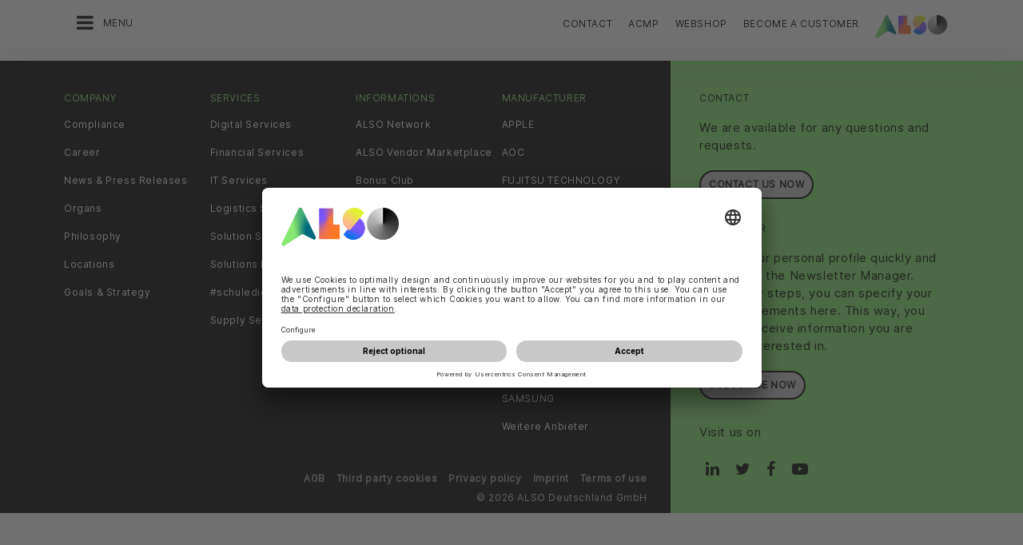

--- FILE ---
content_type: text/html;charset=UTF-8
request_url: https://www.also.com/ec/cms5/en_1010/1010/test/campaigns/index.jsp
body_size: 16929
content:
	


	
	


<!-- -->





<!doctype html>
<!--[if lte IE 9]><html lang="en-DE" class="ie9"><![endif]-->
<!--[if gt IE 9]><!--><html lang="en-DE" class=""><!--<![endif]-->
<head>
<meta charset="utf-8">
<meta http-equiv="content-language" content="en-DE" />
<meta name="date" content="07.01.2026 16:19:00 CET">
<meta http-equiv="X-UA-Compatible" content="IE=edge">
<meta name="viewport" content="width=device-width, initial-scale=1, maximum-scale=1, user-scalable=no">
<title>ALSO Deutschland GmbH</title>
<meta name="breadcrump" content=" &gt; Test &gt; Campaigns">
<meta name="groups" content="all,loggedin">
<meta name="robots" content="index,follow">
<link rel="shortcut icon" href="/favicon.ico" type="image/x-icon" />
<link rel="apple-touch-icon" href="/ec/cms5/media/img/common_3/apple_touch_icon.png">
<link rel="apple-touch-icon" sizes="76x76" href="/ec/cms5/media/img/common_3/apple_touch_icon_ipad.png">
<link rel="apple-touch-icon" sizes="120x120" href="/ec/cms5/media/img/common_3/apple_touch_icon_iphone_retina.png">
<link rel="apple-touch-icon" sizes="152x152" href="/ec/cms5/media/img/common_3/apple_touch_icon_ipad_retina.png">
<link rel="alternate" href="https://www.also.com/ec/cms5/de_1010/1010/test/hpe-campaigns/index.jsp" hreflang="de-DE" />
<meta name="twitter:card" content="summary">
<meta name="twitter:site" content="@ALSO_Holding">
<meta name="twitter:creator" content="@ALSO_Holding" />
<meta property="og:url" content="http://www.also.com" />
<meta property="og:title" content="ALSO Deutschland GmbH">
<meta name="twitter:title" content="ALSO Deutschland GmbH">
<meta property="og:locale" content="en_DE" />










<!-- trackingContextTEST : 'index_campaign' -->
<!-- trackingContext : 'index_campaign' -->
<!-- trackingContextGroup : '1010.test_26.campaigns_32' -->

<script type="text/javascript">
/* pBrowserTab=0 */
window.pegasos = new Object();
var pegasos = new Object();
window.pegasos.browserTab = 0;
window.pegasos.context = "index_campaign";
window.pegasos.addedFromPage = "index_campaign";

window.pegasos.salesorgNo = "1010";

window.pegasos.actionPrefix = "/ec/cms5/1010";
window.pegasos.basketTypeId = "";
window.pegasos.customerNo = "";
window.pegasos.userId = "";

window.pegasos.userCurrency = "default";
window.pegasos.datepickerDateFormat = "d M yy";
window.pegasos.decimalSeparator = ",";
window.pegasos.groupingSeparator = ".";

window.pegasos.language = "en";
window.pegasos.country = "DE";
window.pegasos.locale = "en_DE";
window.pegasos.controllerPrefix = "/ec/cms5/1010/en_DE";
window.pegasos.webservicePrefix = "/ec/rest/1/1010/en_DE";
window.pegasos.fs_stagingSystem = "cms5";
window.pegasos.fs_shopVariant = "v-1";

window.pegasos.faceliftEnabled = true;

window.pegasos.customerAdoptionCustomerRegisteredToBonusClub="";
window.pegasos.customerAdoptionUserRoleIds=[""];
window.pegasos.customerAdoptionInitialLoginCompleted="";
window.pegasos.customerAdoptionMfaActivatedOn="";
</script>
<script type="text/javascript">
window.currentLocation = "/ec/cms5/en_1010/1010/test/campaigns/index.jsp";
</script>









<!-- jquery-core -->
<script type="text/javascript" src="/js/jquery-core/2.1.3/jquery-2.1.3.min.js?v=4351a769a67cb6644baef3b107a838cab6ddadc3"></script>
<!-- /jquery-core -->

<!-- modernizr -->
<script type="text/javascript" src="/js/modernizr/2.8.3/modernizr.min.js?v=4351a769a67cb6644baef3b107a838cab6ddadc3"></script>
<!-- /modernizr -->

<!-- bootstrap -->
<script type="text/javascript" src="/js/bootstrap/3.3.4/js/bootstrap.min.js?v=4351a769a67cb6644baef3b107a838cab6ddadc3"></script>
<link rel="stylesheet" type="text/css" href="/js/bootstrap/3.3.4/css/bootstrap.min.css?v=4351a769a67cb6644baef3b107a838cab6ddadc3"/>
<!-- /bootstrap -->

<!-- font-awesome -->
<link rel="stylesheet" type="text/css" href="/js/font-awesome/4.7.0/css/font-awesome.min.css?v=4351a769a67cb6644baef3b107a838cab6ddadc3"/>
<!-- /font-awesome -->

<!-- picturefill -->
<script type="text/javascript" src="/js/picturefill/2.3.1/picturefill.min.js?v=4351a769a67cb6644baef3b107a838cab6ddadc3"></script>
<!-- /picturefill -->

<!-- jquery-masonry -->
<script type="text/javascript" src="/js/jquery-masonry/3.3.0/jquery.masonry.min.js?v=4351a769a67cb6644baef3b107a838cab6ddadc3"></script>
<!-- /jquery-masonry -->

<!-- jquery-lettering -->
<script type="text/javascript" src="/js/jquery-lettering/0.7.0/jquery.lettering.js?v=4351a769a67cb6644baef3b107a838cab6ddadc3"></script>
<!-- /jquery-lettering -->

<!-- jquery-center -->
<script type="text/javascript" src="/js/jquery-center/0.0/jquery.center.js?v=4351a769a67cb6644baef3b107a838cab6ddadc3"></script>
<!-- /jquery-center -->

<!-- jquery-flexverticalcenter -->
<script type="text/javascript" src="/js/jquery-flexverticalcenter/1.0/jquery.flexverticalcenter.js?v=4351a769a67cb6644baef3b107a838cab6ddadc3"></script>
<!-- /jquery-flexverticalcenter -->

<!-- jquery-swiper -->
<script type="text/javascript" src="/js/jquery-swiper/3.0.8/swiper.jquery.min.js?v=4351a769a67cb6644baef3b107a838cab6ddadc3"></script>
<link rel="stylesheet" type="text/css" href="/js/jquery-swiper/3.0.8/swiper.min.css?v=4351a769a67cb6644baef3b107a838cab6ddadc3"/>
<!-- /jquery-swiper -->

<!-- colorbox -->
<script type="text/javascript" src="/js/colorbox/1.6.3/jquery.colorbox-min.js?v=4351a769a67cb6644baef3b107a838cab6ddadc3"></script>
<link rel="stylesheet" type="text/css" href="/js/colorbox/1.6.3/colorbox.css?v=4351a769a67cb6644baef3b107a838cab6ddadc3"/>
<!-- /colorbox -->

<!-- pegasos-messages -->
<script type="text/javascript" src="/ec/js/pegasos-logger/1.0/pegasos-logger.js?v=4351a769a67cb6644baef3b107a838cab6ddadc3"></script>
<script type="text/javascript" src="/js/base64/1.0/base64.js?v=4351a769a67cb6644baef3b107a838cab6ddadc3"></script>
<script type="text/javascript" src="/js/hermes/1.2/hermes.js?v=4351a769a67cb6644baef3b107a838cab6ddadc3"></script>
<script type="text/javascript" src="/ec/js/pegasos-messages/1.3/pegasos-messages.js?v=4351a769a67cb6644baef3b107a838cab6ddadc3"></script>
<script type="text/javascript" src="/ec/js/pegasos-messages/1.3/pegasos-messages_on_position.js?v=4351a769a67cb6644baef3b107a838cab6ddadc3"></script>
<!-- /pegasos-messages -->

<!-- util -->
<script type="text/javascript" src="/js/util/1.2/util.js?v=4351a769a67cb6644baef3b107a838cab6ddadc3"></script>
<!-- /util -->

<!-- pegasos-datatables -->
<script type="text/javascript" src="/js/jquery-datatables/2.1.8/datatables.min.js?v=4351a769a67cb6644baef3b107a838cab6ddadc3"></script>
<link rel="stylesheet" type="text/css" href="/js/jquery-datatables/2.1.8/datatables.min.css?v=4351a769a67cb6644baef3b107a838cab6ddadc3"/>
<script type="text/javascript" src="/js/jquery-datatables-column-filter-widgets/2.0/jquery-datatables-column-filter-widgets.js?v=4351a769a67cb6644baef3b107a838cab6ddadc3"></script>
<script type="text/javascript" src="/js/jquery-datatables-buttons/2.0/jquery-datadatables-buttons.js?v=4351a769a67cb6644baef3b107a838cab6ddadc3"></script>
<script type="text/javascript" src="/ec/js/pegasos-datatables/1.0/pegasosDatatables.js?v=4351a769a67cb6644baef3b107a838cab6ddadc3"></script>
<!-- /pegasos-datatables -->



<script type="text/javascript" src="/ec/cms5/en_1010/resources/client/message_resources_js/js_messages_1010_en.js"></script>
<script type="text/javascript" src="/ec/cms5/ecdev/resources/client/message_resources_js/js_messages_default.js"></script>

<!-- include CMP -->
	<!-- true -->
	<!-- uc script rendered -->
	
	
	<link rel="preconnect" href="//app.usercentrics.eu">
    <link rel="preconnect" href="//api.usercentrics.eu">
    <link rel="preconnect" href="//privacy-proxy.usercentrics.eu">
    <link rel="preload" href="//app.usercentrics.eu/browser-ui/latest/loader.js" as="script">
    <link rel="preload" href="//privacy-proxy.usercentrics.eu/latest/uc-block.bundle.js" as="script">
		<script id="usercentrics-cmp" src="https://app.usercentrics.eu/browser-ui/latest/loader.js" data-ruleset-id="U590ehMptxXLq3" async></script>
    <script type="application/javascript" src="https://privacy-proxy.usercentrics.eu/latest/uc-block.bundle.js"></script>
	<script>
  uc.blockOnly([
    "BJz7qNsdj-7", 
    "HyEX5Nidi-m", 
  ]);
</script>
	<!-- cmp_enhancer -->
	<script type="application/javascript" src="/ec/cms5/media/js/moduls/script_usercentrics.js"></script>
		<script type="text/javascript">
		function setCookie(name, value, months) {
		    var date = new Date();
		    if (months) {
		        date.setTime(date.getTime() + (months * 30 * 24 * 60 * 60 * 1000));
		        var expires = "expires=" + date.toUTCString();
		        document.cookie = name + "=" + value + ";" + expires + ";path=/";
		    } else {
		        document.cookie = name + "=" + value + ";path=/";
		    }
		}
		function getCookie(name) {
		    var decodedCookie = decodeURIComponent(document.cookie);
		    var cookies = decodedCookie.split(';');
		    for (var i = 0; i < cookies.length; i++) {
		        var cookie = cookies[i];
		        while (cookie.charAt(0) === ' ') {
		            cookie = cookie.substring(1);
		        }
		        if (cookie.indexOf(name + "=") === 0) {
		            return cookie.substring(name.length + 1, cookie.length);
		        }
		    }
		    return null;
		}
		function isCookieExpired(cookieName) {
		    var cookieValue = getCookie(cookieName);
		    return !cookieValue;
		}
		window.addEventListener('UC_UI_CMP_EVENT', (data) => {
		    var userConsentDeniedCookieName = 'userConsentDeniedCookie';
		    var userConsentAcceptedCookieName = 'userConsentAcceptedCookie';
		    if (data.detail.type === "DENY_ALL") {
		        document.cookie = userConsentAcceptedCookieName + '=; expires=Thu, 01 Jan 1970 00:00:00 UTC; path=/;';
		        setCookie('userConsentDeniedCookie', 'true', 3);
		    } else if (data.detail.type === "ACCEPT_ALL") {
		        document.cookie = userConsentDeniedCookieName + '=; expires=Thu, 01 Jan 1970 00:00:00 UTC; path=/;';
		        setCookie('userConsentAcceptedCookie', 'true', 12);
		    } else if (data.detail.type === "SAVE") {
		        document.cookie = userConsentDeniedCookieName + '=; expires=Thu, 01 Jan 1970 00:00:00 UTC; path=/;';
		        setCookie('userConsentAcceptedCookie', 'true', 12);
		    }
		});
		window.onload = function() {
		    var userConsentDeniedCookieName = 'userConsentDeniedCookie';
		    var userConsentAcceptedCookieName = 'userConsentAcceptedCookie';
		    if (isCookieExpired(userConsentDeniedCookieName) && !getCookie(userConsentAcceptedCookieName)) {
		        if (typeof UC_UI !== 'undefined' && typeof UC_UI.showFirstLayer === 'function') {
		            UC_UI.showFirstLayer();
		        } else {
		            window.addEventListener('UC_UI_INITIALIZED', function(e) {
		                if (typeof UC_UI !== 'undefined' && typeof UC_UI.showFirstLayer === 'function') {
		                    UC_UI.showFirstLayer();
		                }
		            });
		        }
		    }
		};
	</script>
<!-- includeTracking -->
		<!-- enabled by FS -->
		<!-- COME HERE 1-->
		  
			
			
			
			<!-- COME HERE 2-->
				 <!-- tracking loaded - true -->
<script>
	 //	Ausgabe von dem Template Namen und "Shop" oder "Content"
	 // console.log(" Template-Name: microsite ");
	 // console.log(" Template-Name-Var: Content ");
	// define datestring for MAPP 
	//year-month-day hours:minutes:seconds:milliseconds
	// 2021-03-27 10:38:21:367
	var mapp_timestamp = new Date();
  		var mapp_year = mapp_timestamp.getFullYear();
		var mapp_month = ("0" + (mapp_timestamp.getMonth() + 1)).slice(-2);
		var mapp_day = ("0" + (mapp_timestamp.getDate())).slice(-2);
		var mapp_hours = ("0" + (mapp_timestamp.getHours())).slice(-2);
		var mapp_minute = ("0" + (mapp_timestamp.getMinutes())).slice(-2);
		var mapp_sec = ("0" + (mapp_timestamp.getSeconds())).slice(-2);
		var mapp_millisec = ("00" + (mapp_timestamp.getMilliseconds())).slice(-3);
		var mapp_dateString =  mapp_year + "-" + mapp_month + "-" + mapp_day +" "+ mapp_hours + ":" + mapp_minute + ":" + mapp_sec+":"+mapp_millisec;
</script>
			
		
				
			
			
			
			
			







<!-- webtrekk -->
<script type="text/javascript" src="/js/webtrekk/4.5.8/webtrekk_productListTracking.min.js?v=4351a769a67cb6644baef3b107a838cab6ddadc3"></script>
<script type="text/javascript" src="/js/webtrekk/4.5.8/webtrekk_v4.js?v=4351a769a67cb6644baef3b107a838cab6ddadc3"></script>
<script type="text/javascript" src="/js/webtrekk/4.5.8/webtrekk_page_load_time.js?v=4351a769a67cb6644baef3b107a838cab6ddadc3"></script>
<!-- /webtrekk -->

<!-- pegasos-webtrekk_core -->
<script type="text/javascript" src="/ec/js/pegasos-lightbox/2.0/pegasosLightbox.js?v=4351a769a67cb6644baef3b107a838cab6ddadc3"></script>
<script type="text/javascript" src="/ec/js/pegasos-webtrekk_core/1.2/pegasos-webtrekk_core.js?v=4351a769a67cb6644baef3b107a838cab6ddadc3"></script>
<!-- /pegasos-webtrekk_core -->


						
<!-- FV WT -->
	<script type="text/plain" data-usercentrics="Mapp Intelligence Full Feature Tracking">
				
				
				
				  
				
				
				
				
				
						 
						 
						 	
						 
						 
						 	
						 
						 
						 
						 
						 
						 
						 
						 
						 
						 
						 
						 
						 
						 	
						 
						 						 
						 
						 
						 
						 
						 
						 
						 
						 
						 
				
				
										
							// console.log("customer is no BC-member");
							
						
								
				
					
					
						pegasos.tracking = {};
						pegasos.tracking.wtErrorList = new Array();
						pegasos.tracking.wtWarningKeyList = new Array();
						pegasos.tracking.wtInfoKeyList = new Array();
						pegasos.tracking.wtUndefindedKeyList = new Array();
						if(typeof(errorKeyList) != "undefined") { pegasos.tracking.wtErrorList = getCommaSeparatedString(errorKeyList); }
						if(typeof(warningKeyList) != "undefined") { pegasos.tracking.wtWarningKeyList = getCommaSeparatedString(warningKeyList); }
						if(typeof(infoKeyList) != "undefined") { pegasos.tracking.wtInfoKeyList = getCommaSeparatedString(infoKeyList); }
						if(typeof(undefindedKeyList) != "undefined") { pegasos.tracking.wtUndefindedKeyList = getCommaSeparatedString(undefindedKeyList); }
						pegasos.tracking.isMobile = typeof(mobile) != "undefined" && typeof(mobile.alsoMobileShop) != "undefined";
						
						
						
						var pageConfig = {
								cookie : "3"
								,contentId : "index_campaign"       
								,contentGroup : {
									 1 : "SHOP"
									,2 : "1010.test_26.campaigns_32"
									,4 : "Content"
									,10: window.location.hostname + window.location.pathname
								}
								,linkTrack : "link"
							
							
							    ,mediaCode : "mc"
								,customerId : ""
								,urmCategory : {
									 1 : ""
									,3 : ""
								}
								,customSessionParameter : {
								     1 : ""
								    ,2 : ""
								    ,4 : "" ? "True" : "False"
								    ,10 : pegasos.salesorgNo.split("_")[0]
								    ,11 : "false"
								}
								,customParameter : {
									 1 : pegasos.tracking.wtErrorList
									,2 : pegasos.tracking.wtWarningKeyList
									
										
										
											,3 : pegasos.tracking.wtInfoKeyList
										
									
									,4 : pegasos.tracking.wtUndefindedKeyList
									,9 : "en"
									
									, 20 : pegasos.salesorgNo.split("_")[0]
									, 32 : mapp_dateString
									, 24: window.location.href.replace(/mc=.*$/, '')
									, 49: ""
									, 50: ""
								}
							       
							                  
							
						};
						if (pegasos.tracking.isMobile) {
							//maybe remove additional variabels as detail and search and confirmation will be send via script
							if (pageConfig.contentId == 'product_detail') {
								var currentMaterial = angular.element(this).scope().material;
								if (currentMaterial != null && currentMaterial.trackingProductDetail != null) {
									pageConfig.product = currentMaterial.trackingProductDetail.materialNo;
									pageConfig.productCategory= {
										 1 : currentMaterial.trackingProductDetail.poc1 
										,2 : currentMaterial.trackingProductDetail.poc2							
										,3 : currentMaterial.trackingProductDetail.poc3		
										,4 : currentMaterial.trackingProductDetail.manufacturerName
										,5 : currentMaterial.trackingProductDetail.shortDescription
										,6 : currentMaterial.trackingProductDetail.atpQuantity
									}
								}	
							}
						}	
						pegasos.tracking.wt = {};
						pegasos.tracking.webtrekkCode = "589514176000918";
						if (typeof getTrackDomain === 'function'){
							pegasos.tracking.trackDomain = getTrackDomain();
						}
						if (typeof getDomain === 'function'){
							pegasos.tracking.domain = getDomain();
						}
						if(typeof(webtrekkConfig) == "undefined") {
							webtrekkConfig = {};	
						}
						webtrekkConfig.trackId = pegasos.tracking.webtrekkCode;
						webtrekkConfig.trackDomain = pegasos.tracking.trackDomain;
						webtrekkConfig.domain = pegasos.tracking.domain;
						webtrekkConfig.executePluginFunction = "wt_pageLoadTime;wt_cookieControl";
						if(typeof(webtrekkV3) != "undefined") {
							pegasos.tracking.wt = new webtrekkV3(pageConfig);	
							if (typeof pegasos.tracking.wt.sendinfo === 'function'){
								pegasos.tracking.wt.sendinfo();
							}
							console.log('wt sendinfo');
						}
						else {
							console.log('webtrekkV3 not available');
						}
					
				
			</script>
			
			
			
			
				
				
					<noscript><div><img src="https://also01.wt-eu02.net/589514176000918/wt?p=432cd=&nbsp;uc1=&nbsp;uc2=&nbsp;uc3=&nbsp;uc4=&nbsp;cg1=SHOP&nbsp;cg2=1010.test_26.campaigns_32" height="1" width="1" alt="" /></div></noscript>
				
			
		

			<!-- Google tag (gtag.js) -->
<script type="text/plain" data-usercentrics="Google Ads" async src=" https://www.googletagmanager.com/gtag/js?id=AW-852362952 "></script>
<script type="text/plain" data-usercentrics="Google Ads">
 window.dataLayer = window.dataLayer || [];
 function gtag(){dataLayer.push(arguments);}
 gtag('js', new Date());
 gtag('config', 'AW-852362952');
</script>
			<!-- Meta Pixel Code -->
<script type="text/plain" data-usercentrics="Facebook Pixel">
!function(f,b,e,v,n,t,s)
{if(f.fbq)return;n=f.fbq=function(){n.callMethod?
n.callMethod.apply(n,arguments):n.queue.push(arguments)};
if(!f._fbq)f._fbq=n;n.push=n;n.loaded=!0;n.version='2.0';
n.queue=[];t=b.createElement(e);t.async=!0;
t.src=v;s=b.getElementsByTagName(e)[0];
s.parentNode.insertBefore(t,s)}(window, document,'script',
'https://connect.facebook.net/en_US/fbevents.js');
fbq('init', '321376198538330');
fbq('track', 'PageView');
</script>
	<script type="text/plain" data-usercentrics="LinkedIn Insight Tag">
				_linkedin_partner_id = "401353";
				window._linkedin_data_partner_ids = window._linkedin_data_partner_ids || [];
				window._linkedin_data_partner_ids.push(_linkedin_partner_id);
			</script>		
	<script type="text/plain" data-usercentrics="LinkedIn Insight Tag">
				(function(){var s = document.getElementsByTagName("script")[0];
				var b = document.createElement("script");
				b.type = "text/javascript";b.async = true;
				b.src = "https://snap.licdn.com/li.lms-analytics/insight.min.js";
				s.parentNode.insertBefore(b, s);})();
			</script>

			

<!-- tracking single page -->
<link rel="stylesheet" href="/ec/cms5/media/css/style_1010_css.css">
<!-- use -->
<link rel="stylesheet" href="/ec/cms5/media/css/microsites/microsite_common_css.css">
<link rel="stylesheet" href="/ec/cms5/media/css/microsites/animate.css">
<script src="/ec/cms5/media/js/script_1010_js.js" type="text/javascript"></script>
<script src="/ec/cms5/media/js/microsites_1/common_microsites_js.js" type="text/javascript"></script>





</head>
<!-- en -->
<body class="p-microsite p- p-1010-index_campaign " >






<!-- Startdate: -->
<!-- Enddate: -->

<!-- Startdate: -->
<!-- Enddate: -->
<!-- noindex -->
<!-- +1 -->


<!-- pt_show_blank: true-->









<!--
FT
GenTime: 17.01.2026 17:08:05 CET
-->



<script>
strClose = "Close";
</script>
<div class="mp-container hidden-print">
<!-- Push Wrapper -->
<div class="mp-pusher" id="mp-pusher">
<!-- mp-menu -->
<nav id="mp-menu" class="mp-menu">
<div class="mp-level">
<div class="mp-level-0">
<a class="fa fa-close" onclick="side_menu._resetMenu(); return false;" href="#" name="nav">Close</a>
</div>
<a href="/ec/cms5/en_1010/1010/index.jsp" class="mp-overview" name="nav">Home</a>
<ul>
<!-- isMicrositeTemplateFilenameClass: --> <li class="icon icon-arrow-left"> <a name="nav" href="/ec/cms5/en_1010/1010/customer/index.jsp" ><span class="fa fa-angle-left"></span> Customers</a> <div class="mp-level "> <div class="mp-level-0"> <a class="fa fa-close" name="nav" onclick="side_menu._resetMenu(); return false;" href="#">Close</a> </div> <a class="mp-back" name="nav" href="#">Back</a> <a class="mp-overview mp-section" name="nav">Customers</a> <a class="mp-overview-link" name="nav" href="/ec/cms5/en_1010/1010/customer/index.jsp" >Overview</a><ul><li><a name="nav" href="/ec/cms5/en_1010/1010/customer/anbieter/index.jsp" >Providers</a></li><!-- isMicrositeTemplateFilenameClass: --> <li class="icon icon-arrow-left"> <a name="nav" href="/ec/cms5/en_1010/1010/customer/abnehmer/index.jsp" ><span class="fa fa-angle-left"></span> Purchasers</a> <div class="mp-level "> <div class="mp-level-0"> <a class="fa fa-close" name="nav" onclick="side_menu._resetMenu(); return false;" href="#">Close</a> </div> <a class="mp-back" name="nav" href="#">Back</a> <a class="mp-overview mp-section" name="nav">Purchasers</a> <a class="mp-overview-link" name="nav" href="/ec/cms5/en_1010/1010/customer/abnehmer/index.jsp" >Overview</a><ul><li><a name="nav" href="/ec/cms5/en_1010/1010/customers/purchasers/reseller-interviews/index.jsp" >Reseller interviews</a></li></ul></div></li><li><a name="nav" href="/ec/cms5/en_1010/1010/customer/leistungsversprechen/index.jsp" >Performance commitment</a></li></ul></div></li><!-- isMicrositeTemplateFilenameClass: --> <li class="icon icon-arrow-left"> <a name="nav" href="/ec/cms5/en_1010/1010/services/index.jsp" ><span class="fa fa-angle-left"></span> Services</a> <div class="mp-level "> <div class="mp-level-0"> <a class="fa fa-close" name="nav" onclick="side_menu._resetMenu(); return false;" href="#">Close</a> </div> <a class="mp-back" name="nav" href="#">Back</a> <a class="mp-overview mp-section" name="nav">Services</a> <a class="mp-overview-link" name="nav" href="/ec/cms5/en_1010/1010/services/index.jsp" >Overview</a><ul><li><a name="nav" href="/ec/cms5/en_1010/1010/services/supply-services/index.jsp" >Supply Services</a></li><!-- isMicrositeTemplateFilenameClass: --> <li class="icon icon-arrow-left"> <a name="nav" href="/ec/cms5/en_1010/1010/services/solutions-services/index.jsp" ><span class="fa fa-angle-left"></span> Solutions Services</a> <div class="mp-level "> <div class="mp-level-0"> <a class="fa fa-close" name="nav" onclick="side_menu._resetMenu(); return false;" href="#">Close</a> </div> <a class="mp-back" name="nav" href="#">Back</a> <a class="mp-overview mp-section" name="nav">Solutions Services</a> <a class="mp-overview-link" name="nav" href="/ec/cms5/en_1010/1010/services/solutions-services/index.jsp" >Overview</a><ul><!-- isMicrositeTemplateFilenameClass: microsite-related --> <li class="icon icon-arrow-left"> <a name="nav" href="/ec/cms5/en_1010/1010/services/solutions-services/also-solutions-business-team/main/index.jsp" ><span class="fa fa-angle-left"></span> ALSO Solutions Business Team</a> <div class="mp-level microsite-related"> <div class="mp-level-0"> <a class="fa fa-close" name="nav" onclick="side_menu._resetMenu(); return false;" href="#">Close</a> </div> <a class="mp-back" name="nav" href="#">Back</a> <a class="mp-overview mp-section" name="nav">ALSO Solutions Business Team</a> <a class="mp-overview-link" name="nav" href="/ec/cms5/en_1010/1010/services/solutions-services/also-solutions-business-team/main/index.jsp" >Overview</a><ul><li><a name="nav" href="/ec/cms5/en_1010/1010/services/solutions-services/also-solutions-business-team/page/index.jsp" >page</a></li></ul></div></li><!-- isMicrositeTemplateFilenameClass: microsite-related --> <li class="icon icon-arrow-left"> <a name="nav" href="/ec/cms5/en_1010/1010/services/solutions-services/schuledigital/index.jsp" ><span class="fa fa-angle-left"></span> #schuledigital</a> <div class="mp-level microsite-related"> <div class="mp-level-0"> <a class="fa fa-close" name="nav" onclick="side_menu._resetMenu(); return false;" href="#">Close</a> </div> <a class="mp-back" name="nav" href="#">Back</a> <a class="mp-overview mp-section" name="nav">#schuledigital</a> <a class="mp-overview-link" name="nav" href="/ec/cms5/en_1010/1010/services/solutions-services/schuledigital/index.jsp" >Overview</a><ul><li><a name="nav" href="/ec/cms5/en_1010/1010/services/solutions-services/schuledigital/ueberblick/index.jsp" >Überblick</a></li><li><a name="nav" href="/ec/cms5/en_1010/1010/services/solutions-services/schuledigital/digitalpakt/index.jsp" >Digitalpakt</a></li><!-- isMicrositeTemplateFilenameClass: microsite-related --> <li class="icon icon-arrow-left"> <a name="nav" href="/ec/cms5/en_1010/1010/services/solutions-services/schuledigital/leistungsportfolio/index.jsp" ><span class="fa fa-angle-left"></span> Leistungsportfolio</a> <div class="mp-level microsite-related"> <div class="mp-level-0"> <a class="fa fa-close" name="nav" onclick="side_menu._resetMenu(); return false;" href="#">Close</a> </div> <a class="mp-back" name="nav" href="#">Back</a> <a class="mp-overview mp-section" name="nav">Leistungsportfolio</a> <a class="mp-overview-link" name="nav" href="/ec/cms5/en_1010/1010/services/solutions-services/schuledigital/leistungsportfolio/index.jsp" >Overview</a><ul><li><a name="nav" href="/ec/cms5/en_1010/1010/services/solutions-services/schuledigital/leistungsportfolio/finanzierungsmodelle/index.jsp" >Finanzierungsmodelle</a></li><li><a name="nav" href="/ec/cms5/en_1010/1010/services/solutions-services/schuledigital/leistungsportfolio/bausteine/index.jsp" >Bausteine</a></li><li><a name="nav" href="/ec/cms5/en_1010/1010/services/solutions-services/schuledigital/leistungsportfolio/01-moodle-workshop/index.jsp" >-01- Moodle Workshop</a></li></ul></div></li><!-- isMicrositeTemplateFilenameClass: microsite-related --> <li class="icon icon-arrow-left"> <a name="nav" href="/ec/cms5/en_1010/1010/services/solutions-services/schuledigital/unterrichtskonzepte/index.jsp" ><span class="fa fa-angle-left"></span> Unterrichtskonzepte</a> <div class="mp-level microsite-related"> <div class="mp-level-0"> <a class="fa fa-close" name="nav" onclick="side_menu._resetMenu(); return false;" href="#">Close</a> </div> <a class="mp-back" name="nav" href="#">Back</a> <a class="mp-overview mp-section" name="nav">Unterrichtskonzepte</a> <a class="mp-overview-link" name="nav" href="/ec/cms5/en_1010/1010/services/solutions-services/schuledigital/unterrichtskonzepte/index.jsp" >Overview</a><ul><li><a name="nav" href="/ec/cms5/en_1010/1010/services/solutions-services/schuledigital/unterrichtskonzepte/praesenzunterricht/index.jsp" >Präsenzunterricht</a></li><li><a name="nav" href="/ec/cms5/en_1010/1010/services/solutions-services/schuledigital/unterrichtskonzepte/hybridunterricht/index.jsp" >Hybridunterricht</a></li><li><a name="nav" href="/ec/cms5/en_1010/1010/services/solutions-services/schuledigital/unterrichtskonzepte/homeschooling/index.jsp" >Homeschooling</a></li></ul></div></li><!-- isMicrositeTemplateFilenameClass: microsite-related --> <li class="icon icon-arrow-left"> <a name="nav" href="/ec/cms5/en_1010/1010/services/solutions-services/schuledigital/herstellerloesungen/index.jsp" ><span class="fa fa-angle-left"></span> Herstellerlösungen</a> <div class="mp-level microsite-related"> <div class="mp-level-0"> <a class="fa fa-close" name="nav" onclick="side_menu._resetMenu(); return false;" href="#">Close</a> </div> <a class="mp-back" name="nav" href="#">Back</a> <a class="mp-overview mp-section" name="nav">Herstellerlösungen</a> <a class="mp-overview-link" name="nav" href="/ec/cms5/en_1010/1010/services/solutions-services/schuledigital/herstellerloesungen/index.jsp" >Overview</a><ul><li><a name="nav" href="/ec/cms5/en_1010/1010/services/solutions-services/schuledigital/herstellerloesungen/acer/index.jsp" >Acer</a></li><li><a name="nav" href="/ec/cms5/en_1010/1010/services/solutions-services/schuledigital/herstellerloesungen/arcserve/index.jsp" >Arcserve</a></li><li><a name="nav" href="/ec/cms5/en_1010/1010/services/solutions-services/schuledigital/herstellerloesungen/asus/index.jsp" >Asus</a></li><li><a name="nav" href="/ec/cms5/en_1010/1010/services/solutions-services/schuledigital/herstellerloesungen/canon/index.jsp" >Canon</a></li><li><a name="nav" href="/ec/cms5/en_1010/1010/services/solutions-services/schuledigital/herstellerloesungen/assmann/index-2.jsp" >Assmann</a></li><li><a name="nav" href="/ec/cms5/en_1010/1010/services/solutions-services/schuledigital/herstellerloesungen/dicota/index.jsp" >Dicota</a></li><li><a name="nav" href="/ec/cms5/en_1010/1010/services/solutions-services/schuledigital/herstellerloesungen/dynabook/index.jsp" >Dynabook</a></li><li><a name="nav" href="/ec/cms5/en_1010/1010/services/solutions-services/schuledigital/herstellerloesungen/fujitsu/index.jsp" >Fujitsu</a></li><li><a name="nav" href="/ec/cms5/en_1010/1010/services/solutions-services/schuledigital/herstellerloesungen/hp/index.jsp" >HP</a></li><li><a name="nav" href="/ec/cms5/en_1010/1010/services/solutions-services/schuledigital/herstellerloesungen/jabra/index.jsp" >Jabra</a></li><li><a name="nav" href="/ec/cms5/en_1010/1010/services/solutions-services/schuledigital/herstellerloesungen/kyocera/index.jsp" >Kyocera</a></li><li><a name="nav" href="/ec/cms5/en_1010/1010/services/solutions-services/schuledigital/herstellerloesungen/lancom/index.jsp" >Lancom</a></li><li><a name="nav" href="/ec/cms5/en_1010/1010/services/solutions-services/schuledigital/herstellerloesungen/lenovo/index.jsp" >Lenovo</a></li><li><a name="nav" href="/ec/cms5/en_1010/1010/services/solutions-services/schuledigital/herstellerloesungen/microsoft/index.jsp" >Microsoft</a></li><li><a name="nav" href="/ec/cms5/en_1010/1010/services/solutions-services/schuledigital/herstellerloesungen/samsung/index.jsp" >Samsung</a></li><li><a name="nav" href="/ec/cms5/en_1010/1010/services/solutions-services/schuledigital/herstellerloesungen/sandberg/index.jsp" >Sandberg</a></li><li><a name="nav" href="/ec/cms5/en_1010/1010/services/solutions-services/schuledigital/herstellerloesungen/octogate/index.jsp" >OctoGate</a></li><li><a name="nav" href="/ec/cms5/en_1010/1010/services/solutions-services/schuledigital/herstellerloesungen/seagate/index.jsp" >Seagate</a></li><li><a name="nav" href="/ec/cms5/en_1010/1010/services/solutions-services/schuledigital/herstellerloesungen/seagate/index-2.jsp" >Seagate</a></li></ul></div></li><li><a name="nav" href="/ec/cms5/en_1010/1010/services/solutions-services/schuledigital/soforthilfeprogramm/index.jsp" >Soforthilfeprogramm</a></li><li><a name="nav" href="/ec/cms5/en_1010/1010/services/solutions-services/schuledigital/weitergedacht/index.jsp" >Weitergedacht</a></li><li><a name="nav" href="/ec/cms5/en_1010/1010/services/solutions-services/schuledigital/whitepaper/index.jsp" >Whitepaper</a></li><li><a name="nav" href="/ec/cms5/en_1010/1010/services/solutions-services/schuledigital/referenzen/index.jsp" >Referenzen</a></li></ul></div></li><li><a name="nav" href="/ec/cms5/en_1010/1010/services/solutions-services/schuledigital-test/index.jsp" >#schuledigital test</a></li><li><a name="nav" href="/ec/cms5/en_1010/1010/services/solutions-services/also-solutions-business-team/index.jsp" >ALSO Solutions Business Team</a></li><!-- isMicrositeTemplateFilenameClass: microsite-related --> <li class="icon icon-arrow-left"> <a name="nav" href="/ec/cms5/en_1010/1010/services/solutions-services/also-iot-plattform/index.jsp" ><span class="fa fa-angle-left"></span> IoT</a> <div class="mp-level microsite-related"> <div class="mp-level-0"> <a class="fa fa-close" name="nav" onclick="side_menu._resetMenu(); return false;" href="#">Close</a> </div> <a class="mp-back" name="nav" href="#">Back</a> <a class="mp-overview mp-section" name="nav">IoT</a> <a class="mp-overview-link" name="nav" href="/ec/cms5/en_1010/1010/services/solutions-services/also-iot-plattform/index.jsp" >Overview</a><ul><li><a name="nav" href="https://www.also.com/ec/cms5/de_1010/1010/services/solutions-services/also-iot-plattform/index.jsp" >ALSO IoT Platform</a></li><li><a name="nav" href="/ec/cms5/en_1010/1010/services/solutions-services/iot/seamcom-one/index.jsp" >Seamcom ONE</a></li><li><a name="nav" href="/ec/cms5/en_1010/1010/services/solutions-services/also-iot-plattform/also-workplace-plus/index.jsp" >ALSO Workplace Plus</a></li><li><a name="nav" href="/ec/cms5/en_1010/1010/services/solutions-services/also-iot-plattform/dolly-plus/index.jsp" >Dolly Plus</a></li><li><a name="nav" href="/ec/cms5/en_1010/1010/services/solutions-services/iot/safespace/index.jsp" >SafeSpace+</a></li><li><a name="nav" href="/ec/cms5/en_1010/1010/services/solutions-services/iot/asset-tracking/index.jsp" >Asset Tracking</a></li><li><a name="nav" href="/ec/cms5/en_1010/1010/services/solutions-services/iot/workplace-as-a-service/index.jsp" >Workplace as a Service</a></li></ul></div></li><li><a name="nav" href="/ec/cms5/en_1010/1010/services/solutions-services/also-managed-service-provider/index.jsp" >ALSO Managed Service Provider</a></li><li><a name="nav" href="/ec/cms5/en_1010/1010/services/solutions-services/all-ip/index.jsp" >ALL IP</a></li><!-- isMicrositeTemplateFilenameClass: microsite-related --> <li class="icon icon-arrow-left"> <a name="nav" href="/ec/cms5/en_1010/1010/services/solutions-services/digital-healthcare/index.jsp" ><span class="fa fa-angle-left"></span> Digital Healthcare</a> <div class="mp-level microsite-related"> <div class="mp-level-0"> <a class="fa fa-close" name="nav" onclick="side_menu._resetMenu(); return false;" href="#">Close</a> </div> <a class="mp-back" name="nav" href="#">Back</a> <a class="mp-overview mp-section" name="nav">Digital Healthcare</a> <a class="mp-overview-link" name="nav" href="/ec/cms5/en_1010/1010/services/solutions-services/digital-healthcare/index.jsp" >Overview</a><ul><li><a name="nav" href="/ec/cms5/en_1010/1010/services/solutions-services/digital-healthcare/krankenhauszukunftsgesetz/index.jsp" >Hospital Futures Act</a></li><li><a name="nav" href="/ec/cms5/en_1010/1010/services/solutions-services/digital-healthcare/leistungsportfolio/index.jsp" >Service portfolio</a></li><li><a name="nav" href="/ec/cms5/en_1010/1010/services/solutions-services/digital-healthcare/praxis-it/index.jsp" >Praxis-IT</a></li><li><a name="nav" href="/ec/cms5/en_1010/1010/services/solutions-services/digital-healthcare/weitergedacht/index.jsp" >Thought ahead</a></li><!-- isMicrositeTemplateFilenameClass: microsite-related --> <li class="icon icon-arrow-left"> <a name="nav" href="/ec/cms5/en_1010/1010/services/solutions-services/digital-healthcare/digital-healthcare-herstellerpartner/index.jsp" ><span class="fa fa-angle-left"></span> Digital Healthcare Manufacturer partner</a> <div class="mp-level microsite-related"> <div class="mp-level-0"> <a class="fa fa-close" name="nav" onclick="side_menu._resetMenu(); return false;" href="#">Close</a> </div> <a class="mp-back" name="nav" href="#">Back</a> <a class="mp-overview mp-section" name="nav">Digital Healthcare Manufacturer partner</a> <a class="mp-overview-link" name="nav" href="/ec/cms5/en_1010/1010/services/solutions-services/digital-healthcare/digital-healthcare-herstellerpartner/index.jsp" >Overview</a><ul><li><a name="nav" href="/ec/cms5/en_1010/1010/services/solutions-services/digital-healthcare/digital-healthcare-manufacturer-partner/canon/index.jsp" >Canon</a></li><li><a name="nav" href="/ec/cms5/en_1010/1010/services/solutions-services/digital-healthcare/digital-healthcare-manufacturer-partner/digitus/index.jsp" >DIGITUS</a></li><li><a name="nav" href="/ec/cms5/en_1010/1010/services/solutions-services/digital-healthcare/digital-healthcare-manufacturer-partner/fujitsu/index.jsp" >Fujitsu</a></li><li><a name="nav" href="/ec/cms5/en_1010/1010/services/solutions-services/digital-healthcare/digital-healthcare-manufacturer-partner/huawei/index.jsp" >Huawei</a></li><li><a name="nav" href="/ec/cms5/en_1010/1010/services/solutions-services/digital-healthcare/digital-healthcare-manufacturer-partner/kyocera/index.jsp" >Kyocera</a></li><li><a name="nav" href="/ec/cms5/en_1010/1010/services/solutions-services/digital-healthcare/digital-healthcare-manufacturer-partner/jabra/index.jsp" >Jabra</a></li><li><a name="nav" href="/ec/cms5/en_1010/1010/services/solutions-services/digital-healthcare/digital-healthcare-manufacturer-partner/arcserve/index.jsp" >Arcserve</a></li><li><a name="nav" href="/ec/cms5/en_1010/1010/services/solutions-services/digital-healthcare/digital-healthcare-manufacturer-partner/samsung-gsm/index.jsp" >Samsung GSM</a></li><li><a name="nav" href="/ec/cms5/en_1010/1010/services/solutions-services/digital-healthcare/digital-healthcare-manufacturer-partner/samsung-display/index.jsp" >Samsung Display</a></li><li><a name="nav" href="/ec/cms5/en_1010/1010/services/solutions-services/digital-healthcare/digital-healthcare-manufacturer-partner/m-zeit/index.jsp" >M-Zeit</a></li></ul></div></li><li><a name="nav" href="/ec/cms5/en_1010/1010/services/solutions-services/digital-healthcare/active-key-anzeige/index.jsp" >Active Key Anzeige</a></li></ul></div></li><!-- isMicrositeTemplateFilenameClass: --> <li class="icon icon-arrow-left"> <a name="nav" href="/ec/cms5/en_1010/1010/services/solutions-services/digital-signage/index.jsp" ><span class="fa fa-angle-left"></span> Digital Signage</a> <div class="mp-level "> <div class="mp-level-0"> <a class="fa fa-close" name="nav" onclick="side_menu._resetMenu(); return false;" href="#">Close</a> </div> <a class="mp-back" name="nav" href="#">Back</a> <a class="mp-overview mp-section" name="nav">Digital Signage</a> <a class="mp-overview-link" name="nav" href="/ec/cms5/en_1010/1010/services/solutions-services/digital-signage/index.jsp" >Overview</a><ul><li><a name="nav" href="/ec/cms5/en_1010/1010/services/solutions-services/digital-signage/projektanfrage/index.jsp" >Projektanfrage</a></li></ul></div></li><li><a name="nav" href="/ec/cms5/en_1010/1010/services/solutions-services/itk-sales-support/index.jsp" >ITK Sales Support</a></li><li><a name="nav" href="/ec/cms5/en_1010/1010/services/solutions-services/managed-print-services/index.jsp" >Managed Print Services</a></li><!-- isMicrositeTemplateFilenameClass: microsite-related --> <li class="icon icon-arrow-left"> <a name="nav" href="/ec/cms5/en_1010/1010/services/solutions-services/microsoft-collaboration-portal/index.jsp" ><span class="fa fa-angle-left"></span> Microsoft Collaboration Portal</a> <div class="mp-level microsite-related"> <div class="mp-level-0"> <a class="fa fa-close" name="nav" onclick="side_menu._resetMenu(); return false;" href="#">Close</a> </div> <a class="mp-back" name="nav" href="#">Back</a> <a class="mp-overview mp-section" name="nav">Microsoft Collaboration Portal</a> <a class="mp-overview-link" name="nav" href="/ec/cms5/en_1010/1010/services/solutions-services/microsoft-collaboration-portal/index.jsp" >Overview</a><ul><li><a name="nav" href="/ec/cms5/en_1010/1010/services/solutions-services/microsoft-collaboration-portal/arbeitsplatz-szenarien/index.jsp" >Arbeitsplatz Szenarien</a></li><li><a name="nav" href="/ec/cms5/en_1010/1010/services/solutions-services/microsoft-collaboration-portal/aver/index.jsp" >Aver</a></li><li><a name="nav" href="/ec/cms5/en_1010/1010/services/solutions-services/microsoft-collaboration-portal/barco/index.jsp" >Barco</a></li><li><a name="nav" href="/ec/cms5/en_1010/1010/services/solutions-services/microsoft-collaboration-portal/bose/index.jsp" >Bose</a></li><li><a name="nav" href="/ec/cms5/en_1010/1010/services/solutions-services/microsoft-collaboration-portal/microsoft/index.jsp" >Microsoft</a></li><li><a name="nav" href="/ec/cms5/en_1010/1010/services/solutions-services/microsoft-collaboration-portal/poly/index.jsp" >Poly</a></li><li><a name="nav" href="/ec/cms5/en_1010/1010/services/solutions-services/microsoft-collaboration-portal/training-center/index.jsp" >Training Center</a></li><li><a name="nav" href="/ec/cms5/en_1010/1010/services/solutions-services/microsoft-collaboration-portal/download-bereich/index.jsp" >Download Bereich</a></li></ul></div></li><!-- isMicrositeTemplateFilenameClass: microsite-related --> <li class="icon icon-arrow-left"> <a name="nav" href="/ec/cms5/en_1010/1010/services/solutions-services/netzvermarktung/index.jsp" ><span class="fa fa-angle-left"></span> Netzvermarktung</a> <div class="mp-level microsite-related"> <div class="mp-level-0"> <a class="fa fa-close" name="nav" onclick="side_menu._resetMenu(); return false;" href="#">Close</a> </div> <a class="mp-back" name="nav" href="#">Back</a> <a class="mp-overview mp-section" name="nav">Netzvermarktung</a> <a class="mp-overview-link" name="nav" href="/ec/cms5/en_1010/1010/services/solutions-services/netzvermarktung/index.jsp" >Overview</a><ul><li><a name="nav" href="/ec/cms5/en_1010/1010/services/solutions-services/netzvermarktung/telekom-geschaeftskunden/index.jsp" >Telekom Geschäftskunden</a></li><li><a name="nav" href="/ec/cms5/en_1010/1010/services/solutions-services/netzvermarktung/telekom-partnervertrieb/index.jsp" >Telekom Partnervertrieb</a></li><!-- isMicrositeTemplateFilenameClass: microsite-related --> <li class="icon icon-arrow-left"> <a name="nav" href="/ec/cms5/en_1010/1010/services/solutions-services/netzvermarktung/telekom-privatkunden/index.jsp" ><span class="fa fa-angle-left"></span> Telekom Privatkunden</a> <div class="mp-level microsite-related"> <div class="mp-level-0"> <a class="fa fa-close" name="nav" onclick="side_menu._resetMenu(); return false;" href="#">Close</a> </div> <a class="mp-back" name="nav" href="#">Back</a> <a class="mp-overview mp-section" name="nav">Telekom Privatkunden</a> <a class="mp-overview-link" name="nav" href="/ec/cms5/en_1010/1010/services/solutions-services/netzvermarktung/telekom-privatkunden/index.jsp" >Overview</a><ul><!-- isMicrositeTemplateFilenameClass: microsite-related --> <li class="icon icon-arrow-left"> <a name="nav" href="/ec/cms5/en_1010/1010/services/solutions-services/netzvermarktung/telekom-privatkunden/marketing/online-medien/index.jsp" ><span class="fa fa-angle-left"></span> Marketing</a> <div class="mp-level microsite-related"> <div class="mp-level-0"> <a class="fa fa-close" name="nav" onclick="side_menu._resetMenu(); return false;" href="#">Close</a> </div> <a class="mp-back" name="nav" href="#">Back</a> <a class="mp-overview mp-section" name="nav">Marketing</a> <a class="mp-overview-link" name="nav" href="/ec/cms5/en_1010/1010/services/solutions-services/netzvermarktung/telekom-privatkunden/marketing/online-medien/index.jsp" >Overview</a><ul><li><a name="nav" href="/ec/cms5/en_1010/1010/services/solutions-services/netzvermarktung/telekom-privatkunden/marketing/online-medien/index.jsp" >Online Medien</a></li><li><a name="nav" href="/ec/cms5/en_1010/1010/services/solutions-services/netzvermarktung/telekom-privatkunden/marketing/online-medien-b2b/index.jsp" >Online Medien B2B</a></li></ul></div></li><li><a name="nav" href="/ec/cms5/en_1010/1010/services/solutions-services/netzvermarktung/telekom-privatkunden/pos-plus-das-trainingskonzept/index.jsp" >POS Plus - Das Trainingskonzept</a></li></ul></div></li><li><a name="nav" href="/ec/cms5/en_1010/1010/services/solutions-services/netzvermarktung/congstar/index.jsp" >congstar</a></li><li><a name="nav" href="/ec/cms5/en_1010/1010/services/solutions-services/netzvermarktung/vodafone/index.jsp" >Vodafone</a></li><li><a name="nav" href="/ec/cms5/en_1010/1010/services/solutions-services/netzvermarktung/telefonica-geschaeftskunden/index.jsp" >Telefónica Geschäftskunden</a></li><li><a name="nav" href="/ec/cms5/en_1010/1010/services/solutions-services/netzvermarktung/1and1-versatel/index.jsp" >1&1 Versatel</a></li><li><a name="nav" href="/ec/cms5/en_1010/1010/services/solutions-services/netzvermarktung/plusnet/index.jsp" >Plusnet</a></li><li><a name="nav" href="/ec/cms5/en_1010/1010/services/solutions-services/netzvermarktung/ecotel/index.jsp" >ecotel</a></li><li><a name="nav" href="/ec/cms5/en_1010/1010/services/solutions-services/netzvermarktung/allgemeine-informationen/index.jsp" >Allgemeine Informationen</a></li><li><a name="nav" href="/ec/cms5/en_1010/1010/services/solutions-services/netzvermarktung/itk-sales-support/index.jsp" >ITK Sales Support</a></li><!-- isMicrositeTemplateFilenameClass: microsite-related --> <li class="icon icon-arrow-left"> <a name="nav" href="/ec/cms5/en_1010/1010/services/solutions-services/netzvermarktung/services/index.jsp" ><span class="fa fa-angle-left"></span> Services</a> <div class="mp-level microsite-related"> <div class="mp-level-0"> <a class="fa fa-close" name="nav" onclick="side_menu._resetMenu(); return false;" href="#">Close</a> </div> <a class="mp-back" name="nav" href="#">Back</a> <a class="mp-overview mp-section" name="nav">Services</a> <a class="mp-overview-link" name="nav" href="/ec/cms5/en_1010/1010/services/solutions-services/netzvermarktung/services/index.jsp" >Overview</a><ul><li><a name="nav" href="/ec/cms5/en_1010/1010/services/solutions-services/netzvermarktung/aktionsseite-cloudpbx/index.jsp" >Aktionsseite CloudPBX</a></li><li><a name="nav" href="/ec/cms5/en_1010/1010/services/solutions-services/netzvermarktung/services/mehrwertnummern/index.jsp" >Mehrwertnummern</a></li></ul></div></li><!-- isMicrositeTemplateFilenameClass: microsite-related --> <li class="icon icon-arrow-left"> <a name="nav" href="/ec/cms5/en_1010/1010/services/solutions-services/netzvermarktung/marketing-netzvermarktung/index.jsp" ><span class="fa fa-angle-left"></span> Marketing Netzvermarktung</a> <div class="mp-level microsite-related"> <div class="mp-level-0"> <a class="fa fa-close" name="nav" onclick="side_menu._resetMenu(); return false;" href="#">Close</a> </div> <a class="mp-back" name="nav" href="#">Back</a> <a class="mp-overview mp-section" name="nav">Marketing Netzvermarktung</a> <a class="mp-overview-link" name="nav" href="/ec/cms5/en_1010/1010/services/solutions-services/netzvermarktung/marketing-netzvermarktung/index.jsp" >Overview</a><ul><li><a name="nav" href="/ec/cms5/en_1010/1010/services/solutions-services/netzvermarktung/telekom-privatkunden/marketing/monatsaktionen_flyer/index.jsp" >Monatsaktionen_Flyer</a></li><li><a name="nav" href="/ec/cms5/en_1010/1010/services/solutions-services/netzvermarktung/marketing-netzvermarktung/telekom_gnews/index.jsp" >Telekom_GNEWS</a></li><li><a name="nav" href="/ec/cms5/en_1010/1010/services/solutions-services/netzvermarktung/marketing-netzvermarktung/telekom_homepage_premium/index.jsp" >Telekom_Homepage_Premium</a></li><li><a name="nav" href="/ec/cms5/en_1010/1010/services/solutions-services/netzvermarktung/marketing-netzvermarktung/telekom_wa_vorlagen/index.jsp" >Telekom_WA_Vorlagen</a></li><li><a name="nav" href="/ec/cms5/en_1010/1010/services/solutions-services/netzvermarktung/marketing-netzvermarktung/telekom-social-media-vorlagen/index.jsp" >TELEKOM Social Media Vorlagen</a></li><li><a name="nav" href="/ec/cms5/en_1010/1010/services/solutions-services/netzvermarktung/marketing-netzvermarktung/telekom-festnetz-magentatv/index.jsp" >Telekom Festnetz MagentaTV</a></li><li><a name="nav" href="/ec/cms5/en_1010/1010/services/solutions-services/netzvermarktung/marketing-netzvermarktung/telekom-festnetz-glasfaser/index.jsp" >Telekom Festnetz Glasfaser</a></li><li><a name="nav" href="/ec/cms5/en_1010/1010/services/solutions-services/netzvermarktung/marketing-netzvermarktung/telekom-kampagnen/index.jsp" >Telekom Kampagnen</a></li><li><a name="nav" href="/ec/cms5/en_1010/1010/services/solutions-services/netzvermarktung/marketing-netzvermarktung/telekom-pos-kleidung/index.jsp" >Telekom POS Kleidung</a></li><li><a name="nav" href="/ec/cms5/en_1010/1010/services/solutions-services/netzvermarktung/marketing-netzvermarktung/privatkunden/index.jsp" >Privatkunden</a></li><li><a name="nav" href="/ec/cms5/en_1010/1010/services/solutions-services/netzvermarktung/marketing-netzvermarktung/blog_consumer/index.jsp" >Blog_Consumer</a></li><li><a name="nav" href="/ec/cms5/en_1010/1010/services/solutions-services/netzvermarktung/marketing-netzvermarktung/privatkunden/index-2.jsp" >Privatkunden</a></li><li><a name="nav" href="/ec/cms5/en_1010/1010/services/solutions-services/netzvermarktung/marketing-netzvermarktung/blog/index.jsp" >Blog</a></li></ul></div></li><li><a name="nav" href="/ec/cms5/en_1010/1010/services/solutions-services/netzvermarktung/netstar/index.jsp" >Netstar</a></li><li><a name="nav" href="/ec/cms5/en_1010/1010/services/solutions-services/netzvermarktung/kontakt/index.jsp" >Kontakt</a></li><li><a name="nav" href="/ec/cms5/en_1010/1010/services/solutions-services/netzvermarktung/partnerprogramme/index.jsp" >Partnerprogramme</a></li><!-- isMicrositeTemplateFilenameClass: microsite-related --> <li class="icon icon-arrow-left"> <a name="nav" href="/ec/cms5/en_1010/1010/services/solutions-services/netzvermarktung/wissen-and-lernen/index.jsp" ><span class="fa fa-angle-left"></span> Wissen & Lernen</a> <div class="mp-level microsite-related"> <div class="mp-level-0"> <a class="fa fa-close" name="nav" onclick="side_menu._resetMenu(); return false;" href="#">Close</a> </div> <a class="mp-back" name="nav" href="#">Back</a> <a class="mp-overview mp-section" name="nav">Wissen & Lernen</a> <a class="mp-overview-link" name="nav" href="/ec/cms5/en_1010/1010/services/solutions-services/netzvermarktung/wissen-and-lernen/index.jsp" >Overview</a><ul><li><a name="nav" href="/ec/cms5/en_1010/1010/services/solutions-services/netzvermarktung/wissen-and-lernen/nvm_tipps_tricks/index.jsp" >NVM_Tipps_Tricks</a></li><li><a name="nav" href="/ec/cms5/en_1010/1010/services/solutions-services/netzvermarktung/wissen-and-lernen/nvm_webinar_anmeldung/index.jsp" >NVM_Webinar_Anmeldung</a></li><li><a name="nav" href="/ec/cms5/en_1010/1010/services/solutions-services/netzvermarktung/wissen-and-lernen/vr-workshop/index.jsp" >VR-Workshop</a></li><li><a name="nav" href="/ec/cms5/en_1010/1010/services/solutions-services/netzvermarktung/wissen-and-lernen/pioch/index.jsp" >Pioch</a></li></ul></div></li><li><a name="nav" href="/ec/cms5/en_1010/1010/services/solutions-services/netzvermarktung/devices/index.jsp" >Devices</a></li><li><a name="nav" href="/ec/cms5/en_1010/1010/services/solutions-services/netzvermarktung/ausblick-event/index.jsp" >AUSBLICK Event</a></li><li><a name="nav" href="/ec/cms5/en_1010/1010/services/solutions-services/netzvermarktung/services/index-2.jsp" >Services</a></li></ul></div></li><li><a name="nav" href="/ec/cms5/en_1010/1010/services/solutions-services/projektgeschaeft/index.jsp" >Projektgeschäft</a></li><!-- isMicrositeTemplateFilenameClass: microsite-related --> <li class="icon icon-arrow-left"> <a name="nav" href="/ec/cms5/en_1010/1010/services/solutions-services/security/index.jsp" ><span class="fa fa-angle-left"></span> Security</a> <div class="mp-level microsite-related"> <div class="mp-level-0"> <a class="fa fa-close" name="nav" onclick="side_menu._resetMenu(); return false;" href="#">Close</a> </div> <a class="mp-back" name="nav" href="#">Back</a> <a class="mp-overview mp-section" name="nav">Security</a> <a class="mp-overview-link" name="nav" href="/ec/cms5/en_1010/1010/services/solutions-services/security/index.jsp" >Overview</a><ul><li><a name="nav" href="/ec/cms5/en_1010/1010/services/solutions-services/security/also-services/index.jsp" >ALSO Services</a></li><li><a name="nav" href="/ec/cms5/en_1010/1010/services/solutions-services/security/education/index.jsp" >Education</a></li><li><a name="nav" href="/ec/cms5/en_1010/1010/services/solutions-services/security/professional-services/index.jsp" >Professional Services</a></li><li><a name="nav" href="/ec/cms5/en_1010/1010/services/solutions-services/security/sales/index.jsp" >Sales</a></li><li><a name="nav" href="/ec/cms5/en_1010/1010/services/solutions-services/security/support/index.jsp" >Support</a></li><li><a name="nav" href="/ec/cms5/en_1010/1010/services/solutions-services/security/podcast/index.jsp" >Podcast</a></li></ul></div></li><li><a name="nav" href="/ec/cms5/en_1010/1010/services/solutions-services/ungueltig-siehe-security-security-education-circle/index.jsp" >-- ungültig siehe Security -- Security Education Circle</a></li><li><a name="nav" href="/ec/cms5/en_1010/1010/services/solutions-services/ungueltig-siehe-security-security-matrix/index.jsp" >-- ungültig siehe Security -- Security Matrix</a></li><li><a name="nav" href="/ec/cms5/en_1010/1010/services/solutions-services/smart-home/index.jsp" >Smart Home</a></li><!-- isMicrositeTemplateFilenameClass: microsite-related --> <li class="icon icon-arrow-left"> <a name="nav" href="/ec/cms5/en_1010/1010/services/solutions-services/ucc/index.jsp" ><span class="fa fa-angle-left"></span> UCC</a> <div class="mp-level microsite-related"> <div class="mp-level-0"> <a class="fa fa-close" name="nav" onclick="side_menu._resetMenu(); return false;" href="#">Close</a> </div> <a class="mp-back" name="nav" href="#">Back</a> <a class="mp-overview mp-section" name="nav">UCC</a> <a class="mp-overview-link" name="nav" href="/ec/cms5/en_1010/1010/services/solutions-services/ucc/index.jsp" >Overview</a><ul><li><a name="nav" href="/ec/cms5/en_1010/1010/services/solutions-services/ucc/additional-products/index.jsp" >Additional Products</a></li><li><a name="nav" href="/ec/cms5/en_1010/1010/services/solutions-services/ucc/additional-services/index.jsp" >Additional Services</a></li><li><a name="nav" href="/ec/cms5/en_1010/1010/services/solutions-services/ucc/ansprechpartner/index.jsp" >Ansprechpartner</a></li><li><a name="nav" href="/ec/cms5/en_1010/1010/services/solutions-services/ucc/customer-care/index.jsp" >Customer Care</a></li><!-- isMicrositeTemplateFilenameClass: microsite-related --> <li class="icon icon-arrow-left"> <a name="nav" href="/ec/cms5/en_1010/1010/services/solutions-services/ucc/itk-akademie/index.jsp" ><span class="fa fa-angle-left"></span> ITK Akademie</a> <div class="mp-level microsite-related"> <div class="mp-level-0"> <a class="fa fa-close" name="nav" onclick="side_menu._resetMenu(); return false;" href="#">Close</a> </div> <a class="mp-back" name="nav" href="#">Back</a> <a class="mp-overview mp-section" name="nav">ITK Akademie</a> <a class="mp-overview-link" name="nav" href="/ec/cms5/en_1010/1010/services/solutions-services/ucc/itk-akademie/index.jsp" >Overview</a><ul><!-- isMicrositeTemplateFilenameClass: microsite-related --> <li class="icon icon-arrow-left"> <a name="nav" href="/ec/cms5/en_1010/1010/services/solutions-services/ucc/itk-akademie/agfeo/index.jsp" ><span class="fa fa-angle-left"></span> AGFEO</a> <div class="mp-level microsite-related"> <div class="mp-level-0"> <a class="fa fa-close" name="nav" onclick="side_menu._resetMenu(); return false;" href="#">Close</a> </div> <a class="mp-back" name="nav" href="#">Back</a> <a class="mp-overview mp-section" name="nav">AGFEO</a> <a class="mp-overview-link" name="nav" href="/ec/cms5/en_1010/1010/services/solutions-services/ucc/itk-akademie/agfeo/index.jsp" >Overview</a><ul><li><a name="nav" href="/ec/cms5/en_1010/1010/services/solutions-services/ucc/itk-akademie/agfeo/schulungen/index.jsp" >Schulungen</a></li></ul></div></li><li><a name="nav" href="/ec/cms5/en_1010/1010/services/solutions-services/ucc/itk-akademie/alcatel-lucent/index.jsp" >Alcatel-Lucent</a></li><!-- isMicrositeTemplateFilenameClass: microsite-related --> <li class="icon icon-arrow-left"> <a name="nav" href="/ec/cms5/en_1010/1010/services/solutions-services/ucc/itk-akademie/also/index.jsp" ><span class="fa fa-angle-left"></span> ALSO</a> <div class="mp-level microsite-related"> <div class="mp-level-0"> <a class="fa fa-close" name="nav" onclick="side_menu._resetMenu(); return false;" href="#">Close</a> </div> <a class="mp-back" name="nav" href="#">Back</a> <a class="mp-overview mp-section" name="nav">ALSO</a> <a class="mp-overview-link" name="nav" href="/ec/cms5/en_1010/1010/services/solutions-services/ucc/itk-akademie/also/index.jsp" >Overview</a><ul><li><a name="nav" href="/ec/cms5/en_1010/1010/services/solutions-services/ucc/itk-akademie/also/tcpip-analyse-mit-wireshark/index.jsp" >TCP/IP Analyse mit Wireshark</a></li></ul></div></li><li><a name="nav" href="/ec/cms5/en_1010/1010/services/solutions-services/ucc/itk-akademie/unify/index.jsp" >Unify</a></li><li><a name="nav" href="/ec/cms5/en_1010/1010/services/solutions-services/ucc/itk-akademie/auerswald/index.jsp" >Auerswald</a></li><!-- isMicrositeTemplateFilenameClass: microsite-related --> <li class="icon icon-arrow-left"> <a name="nav" href="/ec/cms5/en_1010/1010/services/solutions-services/ucc/itk-akademie/bintec-elmeg/index.jsp" ><span class="fa fa-angle-left"></span> Bintec elmeg</a> <div class="mp-level microsite-related"> <div class="mp-level-0"> <a class="fa fa-close" name="nav" onclick="side_menu._resetMenu(); return false;" href="#">Close</a> </div> <a class="mp-back" name="nav" href="#">Back</a> <a class="mp-overview mp-section" name="nav">Bintec elmeg</a> <a class="mp-overview-link" name="nav" href="/ec/cms5/en_1010/1010/services/solutions-services/ucc/itk-akademie/bintec-elmeg/index.jsp" >Overview</a><ul><li><a name="nav" href="/ec/cms5/en_1010/1010/services/solutions-services/ucc/itk-akademie/bintec-elmeg/schulungen/index.jsp" >Schulungen</a></li></ul></div></li><!-- isMicrositeTemplateFilenameClass: microsite-related --> <li class="icon icon-arrow-left"> <a name="nav" href="/ec/cms5/en_1010/1010/services/solutions-services/ucc/itk-akademie/c4b-com-for-business/index.jsp" ><span class="fa fa-angle-left"></span> C4B Com For Business</a> <div class="mp-level microsite-related"> <div class="mp-level-0"> <a class="fa fa-close" name="nav" onclick="side_menu._resetMenu(); return false;" href="#">Close</a> </div> <a class="mp-back" name="nav" href="#">Back</a> <a class="mp-overview mp-section" name="nav">C4B Com For Business</a> <a class="mp-overview-link" name="nav" href="/ec/cms5/en_1010/1010/services/solutions-services/ucc/itk-akademie/c4b-com-for-business/index.jsp" >Overview</a><ul><li><a name="nav" href="/ec/cms5/en_1010/1010/services/solutions-services/ucc/itk-akademie/c4b-com-for-business/schulungen/index.jsp" >Schulungen</a></li></ul></div></li><!-- isMicrositeTemplateFilenameClass: microsite-related --> <li class="icon icon-arrow-left"> <a name="nav" href="/ec/cms5/en_1010/1010/services/solutions-services/ucc/itk-akademie/estos/index.jsp" ><span class="fa fa-angle-left"></span> Estos</a> <div class="mp-level microsite-related"> <div class="mp-level-0"> <a class="fa fa-close" name="nav" onclick="side_menu._resetMenu(); return false;" href="#">Close</a> </div> <a class="mp-back" name="nav" href="#">Back</a> <a class="mp-overview mp-section" name="nav">Estos</a> <a class="mp-overview-link" name="nav" href="/ec/cms5/en_1010/1010/services/solutions-services/ucc/itk-akademie/estos/index.jsp" >Overview</a><ul><li><a name="nav" href="/ec/cms5/en_1010/1010/services/solutions-services/ucc/itk-akademie/estos/schulungen/index.jsp" >Schulungen</a></li></ul></div></li><li><a name="nav" href="/ec/cms5/en_1010/1010/services/solutions-services/ucc/itk-akademie/hiprocall/index.jsp" >HiProCall</a></li><li><a name="nav" href="/ec/cms5/en_1010/1010/services/solutions-services/ucc/itk-akademie/gigaset/index.jsp" >Gigaset</a></li><li><a name="nav" href="/ec/cms5/en_1010/1010/services/solutions-services/ucc/itk-akademie/konftel/index.jsp" >Konftel</a></li><li><a name="nav" href="/ec/cms5/en_1010/1010/services/solutions-services/ucc/itk-akademie/mitel/index.jsp" >MITEL</a></li><li><a name="nav" href="/ec/cms5/en_1010/1010/services/solutions-services/ucc/itk-akademie/panasonic/index.jsp" >Panasonic</a></li><li><a name="nav" href="/ec/cms5/en_1010/1010/services/solutions-services/ucc/itk-akademie/snom/index.jsp" >Snom</a></li><li><a name="nav" href="/ec/cms5/en_1010/1010/services/solutions-services/ucc/itk-akademie/yealink/index.jsp" >Yealink</a></li></ul></div></li><li><a name="nav" href="/ec/cms5/en_1010/1010/services/solutions-services/ucc/ucc-support/index.jsp" >UCC Support</a></li></ul></div></li><li><a name="nav" href="/ec/cms5/en_1010/1010/services/solutions-services/vad/index.jsp" >VAD</a></li><li><a name="nav" href="/ec/cms5/en_1010/1010/services/solutions-services/videokonferenz/index.jsp" >Videokonferenz</a></li><li><a name="nav" href="/ec/cms5/en_1010/1010/services/solutions-services/vikuiti/index.jsp" >Vikuiti</a></li><li><a name="nav" href="https://www.weprintsmarter.com/smasrtsupplies" target="_blank" >WePrintSmarter</a></li><!-- isMicrositeTemplateFilenameClass: microsite-related --> <li class="icon icon-arrow-left"> <a name="nav" href="/ec/cms5/en_1010/1010/services/solutions-services/collaboration-portal/index.jsp" ><span class="fa fa-angle-left"></span> Collaboration Portal</a> <div class="mp-level microsite-related"> <div class="mp-level-0"> <a class="fa fa-close" name="nav" onclick="side_menu._resetMenu(); return false;" href="#">Close</a> </div> <a class="mp-back" name="nav" href="#">Back</a> <a class="mp-overview mp-section" name="nav">Collaboration Portal</a> <a class="mp-overview-link" name="nav" href="/ec/cms5/en_1010/1010/services/solutions-services/collaboration-portal/index.jsp" >Overview</a><ul><li><a name="nav" href="/ec/cms5/en_1010/1010/services/solutions-services/collaboration-portal/arbeitsplatz-szenarien/index.jsp" >Arbeitsplatz Szenarien</a></li><li><a name="nav" href="/ec/cms5/en_1010/1010/services/solutions-services/collaboration-portal/aver/index.jsp" >Aver</a></li><li><a name="nav" href="/ec/cms5/en_1010/1010/services/solutions-services/collaboration-portal/barco/index.jsp" >Barco</a></li><li><a name="nav" href="/ec/cms5/en_1010/1010/services/solutions-services/collaboration-portal/bose/index.jsp" >Bose</a></li><li><a name="nav" href="/ec/cms5/en_1010/1010/services/solutions-services/collaboration-portal/download-bereich/index.jsp" >Download Bereich</a></li><li><a name="nav" href="/ec/cms5/en_1010/1010/services/solutions-services/collaboration-portal/microsoft/index.jsp" >Microsoft</a></li><li><a name="nav" href="/ec/cms5/en_1010/1010/services/solutions-services/collaboration-portal/poly/index.jsp" >Poly</a></li><li><a name="nav" href="/ec/cms5/en_1010/1010/services/solutions-services/collaboration-portal/training-center/index.jsp" >Training Center</a></li><li><a name="nav" href="/ec/cms5/en_1010/1010/services/solutions-services/collaboration-portal/online-projektanmeldung/index.jsp" >Online Projektanmeldung</a></li></ul></div></li><li><a name="nav" href="/ec/cms5/en_1010/1010/services/solutions-services/also-solutions-gamingplace-webinar/index.jsp" >ALSO Solutions Gamingplace Webinar</a></li><li><a name="nav" href="/ec/cms5/en_1010/1010/services/solutions-services/alcatel-active-area/index.jsp" >Alcatel Active Area</a></li><!-- isMicrositeTemplateFilenameClass: microsite-related --> <li class="icon icon-arrow-left"> <a name="nav" href="/ec/cms5/en_1010/1010/services/solutions-services/also-lifecycle-solutions/index.jsp" ><span class="fa fa-angle-left"></span> ALSO Lifecycle Solutions</a> <div class="mp-level microsite-related"> <div class="mp-level-0"> <a class="fa fa-close" name="nav" onclick="side_menu._resetMenu(); return false;" href="#">Close</a> </div> <a class="mp-back" name="nav" href="#">Back</a> <a class="mp-overview mp-section" name="nav">ALSO Lifecycle Solutions</a> <a class="mp-overview-link" name="nav" href="/ec/cms5/en_1010/1010/services/solutions-services/also-lifecycle-solutions/index.jsp" >Overview</a><ul><li><a name="nav" href="/ec/cms5/en_1010/1010/services/solutions-services/also-lifecycle-solutions/hardware-refresh/index.jsp" >Hardware Refresh</a></li></ul></div></li></ul></div></li><!-- isMicrositeTemplateFilenameClass: --> <li class="icon icon-arrow-left"> <a name="nav" href="/ec/cms5/en_1010/1010/services/digital-services/index.jsp" ><span class="fa fa-angle-left"></span> Digital Services</a> <div class="mp-level "> <div class="mp-level-0"> <a class="fa fa-close" name="nav" onclick="side_menu._resetMenu(); return false;" href="#">Close</a> </div> <a class="mp-back" name="nav" href="#">Back</a> <a class="mp-overview mp-section" name="nav">Digital Services</a> <a class="mp-overview-link" name="nav" href="/ec/cms5/en_1010/1010/services/digital-services/index.jsp" >Overview</a><ul><!-- isMicrositeTemplateFilenameClass: microsite-related --> <li class="icon icon-arrow-left"> <a name="nav" href="/ec/cms5/en_1010/1010/services/digital-services/also-cloud-marketplace/index.jsp" ><span class="fa fa-angle-left"></span> ALSO Cloud Marketplace</a> <div class="mp-level microsite-related"> <div class="mp-level-0"> <a class="fa fa-close" name="nav" onclick="side_menu._resetMenu(); return false;" href="#">Close</a> </div> <a class="mp-back" name="nav" href="#">Back</a> <a class="mp-overview mp-section" name="nav">ALSO Cloud Marketplace</a> <a class="mp-overview-link" name="nav" href="/ec/cms5/en_1010/1010/services/digital-services/also-cloud-marketplace/index.jsp" >Overview</a><ul><li><a name="nav" href="/ec/cms5/en_1010/1010/services/digital-services/also-cloud-marketplace/tools/index.jsp" >Tools</a></li><li><a name="nav" href="/ec/cms5/en_1010/1010/services/digital-services/also-cloud-marketplace/sign-up/index.jsp" >Sign up</a></li><li><a name="nav" href="/ec/cms5/en_1010/1010/services/digital-services/also-cloud-marketplace/webinare/index.jsp" >Webinare</a></li><li><a name="nav" href="/ec/cms5/en_1010/1010/services/digital-services/also-cloud-marketplace/quickwizard/index.jsp" >Quickwizard</a></li></ul></div></li><!-- isMicrositeTemplateFilenameClass: microsite-related --> <li class="icon icon-arrow-left"> <a name="nav" href="/ec/cms5/en_1010/1010/services/digital-services/waas/index-2.jsp" ><span class="fa fa-angle-left"></span> WaaS</a> <div class="mp-level microsite-related"> <div class="mp-level-0"> <a class="fa fa-close" name="nav" onclick="side_menu._resetMenu(); return false;" href="#">Close</a> </div> <a class="mp-back" name="nav" href="#">Back</a> <a class="mp-overview mp-section" name="nav">WaaS</a> <a class="mp-overview-link" name="nav" href="/ec/cms5/en_1010/1010/services/digital-services/waas/index-2.jsp" >Overview</a><ul><li><a name="nav" href="/ec/cms5/en_1010/1010/services/digital-services/waas/partnerprogramm/index.jsp" >Affiliate program</a></li><li><a name="nav" href="/ec/cms5/en_1010/1010/services/digital-services/waas/waas-adm-incentive/index.jsp" >WaaS ADM Incentive</a></li><li><a name="nav" href="/ec/cms5/en_1010/1010/services/digital-services/waas/waas-readiness/index.jsp" >WaaS Readiness</a></li><li><a name="nav" href="/ec/cms5/en_1010/1010/services/digital-services/waas/workplace-as-a-service-waas/index.jsp" >Workplace as a Service (WaaS)</a></li></ul></div></li></ul></div></li><!-- isMicrositeTemplateFilenameClass: microsite-related --> <li class="icon icon-arrow-left"> <a name="nav" href="/ec/cms5/en_1010/1010/services/it-services/index.jsp" ><span class="fa fa-angle-left"></span> IT Services</a> <div class="mp-level microsite-related"> <div class="mp-level-0"> <a class="fa fa-close" name="nav" onclick="side_menu._resetMenu(); return false;" href="#">Close</a> </div> <a class="mp-back" name="nav" href="#">Back</a> <a class="mp-overview mp-section" name="nav">IT Services</a> <a class="mp-overview-link" name="nav" href="/ec/cms5/en_1010/1010/services/it-services/index.jsp" >Overview</a><ul><li><a name="nav" href="/ec/cms5/en_1010/1010/services/it-services/also-mystore/index.jsp" >ALSO myStore</a></li><li><a name="nav" href="/ec/cms5/en_1010/1010/services/it-services/cnet-product-data/index.jsp" >CNET Product data</a></li><li><a name="nav" href="/ec/cms5/en_1010/1010/services/it-services/xml-und-edi-integration/index.jsp" >XML und EDI Integration</a></li><li><a name="nav" href="/ec/cms5/en_1010/1010/services/it-services/field-sales/index.jsp" >Field Sales</a></li><li><a name="nav" href="/ec/cms5/en_1010/1010/services/it-services/ftp-preislisten/index.jsp" >FTP Price lists</a></li><li><a name="nav" href="/ec/cms5/en_1010/1010/services/it-services/lizenz-online-shop/index.jsp" >Lizenz Online Shop</a></li><li><a name="nav" href="/ec/cms5/en_1010/1010/services/it-services/mobile-shop/index.jsp" >Mobile Shop</a></li><!-- isMicrositeTemplateFilenameClass: microsite-related --> <li class="icon icon-arrow-left"> <a name="nav" href="/ec/cms5/en_1010/1010/services/it-services/multifactor-authentication/index.jsp" ><span class="fa fa-angle-left"></span> Multifactor authentication</a> <div class="mp-level microsite-related"> <div class="mp-level-0"> <a class="fa fa-close" name="nav" onclick="side_menu._resetMenu(); return false;" href="#">Close</a> </div> <a class="mp-back" name="nav" href="#">Back</a> <a class="mp-overview mp-section" name="nav">Multifactor authentication</a> <a class="mp-overview-link" name="nav" href="/ec/cms5/en_1010/1010/services/it-services/multifactor-authentication/index.jsp" >Overview</a><ul><li><a name="nav" href="/ec/cms5/en_1010/1010/services/it-services/multifactor-authentication/also-stop-piratage/index.jsp" >ALSO Stop Piratage</a></li></ul></div></li><li><a name="nav" href="/ec/cms5/en_1010/1010/services/it-services/online-shop/index.jsp" >Online Shop</a></li><li><a name="nav" href="/ec/cms5/en_1010/1010/services/it-services/personaldienstleistungen/index.jsp" >Personaldienstleistungen</a></li><li><a name="nav" href="/ec/cms5/en_1010/1010/services/it-services/produktindividualisierung/index.jsp" >Produktindividualisierung</a></li><li><a name="nav" href="/ec/cms5/en_1010/1010/services/it-services/rollout/index.jsp" >Rollout</a></li><li><a name="nav" href="/ec/cms5/en_1010/1010/services/it-services/remarketing/index.jsp" >Remarketing</a></li><li><a name="nav" href="/ec/cms5/en_1010/1010/services/it-services/service-desk/index.jsp" >Service Desk</a></li><li><a name="nav" href="/ec/cms5/en_1010/1010/services/it-services/telesales/index.jsp" >Telesales</a></li><li><a name="nav" href="/ec/cms5/en_1010/1010/services/it-services/vermittlung-von-spezialisten/index.jsp" >Vermittlung von Spezialisten</a></li><li><a name="nav" href="/ec/cms5/en_1010/1010/services/it-services/vor-ort-service/index.jsp" >Vor-Ort-Service</a></li><li><a name="nav" href="/ec/cms5/en_1010/1010/services/it-services/xml-und_edi-integration/index.jsp" >XML und_EDI Integration</a></li><li><a name="nav" href="/ec/cms5/en_1010/1010/services/it-services/also-mystore-2023/index.jsp" >ALSO myStore 2023</a></li></ul></div></li><!-- isMicrositeTemplateFilenameClass: --> <li class="icon icon-arrow-left"> <a name="nav" href="/ec/cms5/en_1010/1010/services/logistics-services/index.jsp" ><span class="fa fa-angle-left"></span> Logistics Services</a> <div class="mp-level "> <div class="mp-level-0"> <a class="fa fa-close" name="nav" onclick="side_menu._resetMenu(); return false;" href="#">Close</a> </div> <a class="mp-back" name="nav" href="#">Back</a> <a class="mp-overview mp-section" name="nav">Logistics Services</a> <a class="mp-overview-link" name="nav" href="/ec/cms5/en_1010/1010/services/logistics-services/index.jsp" >Overview</a><ul><li><a name="nav" href="/ec/cms5/en_1010/1010/services/logistics-services/einlagerung/index.jsp" >Einlagerung</a></li><li><a name="nav" href="/ec/cms5/en_1010/1010/services/logistics-services/entsorgung-retouren/index.jsp" >Entsorgung / Retouren</a></li><li><a name="nav" href="/ec/cms5/en_1010/1010/services/logistics-services/sonderzustellung/index.jsp" >Sonderzustellung</a></li><li><a name="nav" href="/ec/cms5/en_1010/1010/services/logistics-services/supply-chain-services/index.jsp" >Supply Chain Services</a></li><li><a name="nav" href="/ec/cms5/en_1010/1010/services/logistics-services/telematik/index.jsp" >Telematik</a></li><li><a name="nav" href="/ec/cms5/en_1010/1010/services/logistics-services/versand-im-namen-dritter/index.jsp" >Shipping on behalf of third parties</a></li><li><a name="nav" href="/ec/cms5/en_1010/1010/services/logistics-services/veredelung/index.jsp" >Refinement</a></li><li><a name="nav" href="/ec/cms5/en_1010/1010/services/logistics-services/warenanlieferung/index.jsp" >Warenanlieferung</a></li><li><a name="nav" href="/ec/cms5/en_1010/1010/services/logistics-services/warenrueckgabe/index.jsp" >Return of goods</a></li></ul></div></li><!-- isMicrositeTemplateFilenameClass: microsite-related --> <li class="icon icon-arrow-left"> <a name="nav" href="/ec/cms5/en_1010/1010/services/financial-services/index.jsp" ><span class="fa fa-angle-left"></span> Financial Services</a> <div class="mp-level microsite-related"> <div class="mp-level-0"> <a class="fa fa-close" name="nav" onclick="side_menu._resetMenu(); return false;" href="#">Close</a> </div> <a class="mp-back" name="nav" href="#">Back</a> <a class="mp-overview mp-section" name="nav">Financial Services</a> <a class="mp-overview-link" name="nav" href="/ec/cms5/en_1010/1010/services/financial-services/index.jsp" >Overview</a><ul><li><a name="nav" href="/ec/cms5/en_1010/1010/services/financial-services/unternehmensabsicherung/index.jsp" >Unternehmensabsicherung</a></li><li><a name="nav" href="/ec/cms5/en_1010/1010/services/financial-services/finanzierungen/index.jsp" >Financing</a></li><li><a name="nav" href="/ec/cms5/en_1010/1010/services/financial-services/e-services/index.jsp" >E-Services</a></li><li><a name="nav" href="/ec/cms5/en_1010/1010/services/financial-services/produktabsicherung/index.jsp" >Product coverage</a></li><li><a name="nav" href="/ec/cms5/1010/ebilling.do" >E-Billing</a></li><li><a name="nav" href="/ec/cms5/en_1010/1010/services/financial-services/digitaler-rechnungsversand/index.jsp" >Digitaler Rechnungsversand</a></li></ul></div></li><li><a name="nav" href="/ec/cms5/en_1010/1010/services/bidrequest_template/index.jsp" >bidrequest_template</a></li><li><a name="nav" href="/ec/cms5/en_1010/1010/services/also-webshops/index.jsp" >ALSO Webshops</a></li><li><a name="nav" href="/ec/cms5/en_1010/1010/services/also-security-awareness/index.jsp" >ALSO Security Awareness</a></li></ul></div></li><!-- isMicrositeTemplateFilenameClass: --> <li class="icon icon-arrow-left"> <a name="nav" href="/ec/cms5/en_1010/1010/unternehmen/index.jsp" ><span class="fa fa-angle-left"></span> Company</a> <div class="mp-level "> <div class="mp-level-0"> <a class="fa fa-close" name="nav" onclick="side_menu._resetMenu(); return false;" href="#">Close</a> </div> <a class="mp-back" name="nav" href="#">Back</a> <a class="mp-overview mp-section" name="nav">Company</a> <a class="mp-overview-link" name="nav" href="/ec/cms5/en_1010/1010/unternehmen/index.jsp" >Overview</a><ul><!-- isMicrositeTemplateFilenameClass: microsite-related --> <li class="icon icon-arrow-left"> <a name="nav" href="/ec/cms5/en_1010/1010/company/organs/index.jsp" ><span class="fa fa-angle-left"></span> Organs</a> <div class="mp-level microsite-related"> <div class="mp-level-0"> <a class="fa fa-close" name="nav" onclick="side_menu._resetMenu(); return false;" href="#">Close</a> </div> <a class="mp-back" name="nav" href="#">Back</a> <a class="mp-overview mp-section" name="nav">Organs</a> <a class="mp-overview-link" name="nav" href="/ec/cms5/en_1010/1010/company/organs/index.jsp" >Overview</a><ul><li><a name="nav" href="/ec/cms5/en_1010/1010/company/organs/mitglieder-der-geschaeftsfuehrung/index.jsp" >Mitglieder der Geschäftsführung</a></li></ul></div></li><li><a name="nav" href="/ec/cms5/en_1010/1010/unternehmen/news-and-pressemitteilungen/index.jsp" >News & Press Releases</a></li><li><a name="nav" href="/ec/cms5/en_1010/1010/unternehmen/ziele-and-strategie/index.jsp" >Ziele & Strategie</a></li><li><a name="nav" href="/ec/cms5/en_1010/1010/unternehmen/philosophie/index.jsp" >Philosophy</a></li><li><a name="nav" href="/ec/cms5/en_1010/1010/unternehmen/compliance/index.jsp" >Compliance</a></li><li><a name="nav" href="/ec/cms5/en_1010/1010/unternehmen/standorte/index.jsp" >Locations</a></li><!-- isMicrositeTemplateFilenameClass: microsite-related --> <li class="icon icon-arrow-left"> <a name="nav" href="https://www.also.com/ec/cms5/de_6000/6000/karriere/index.jsp" target="_blank" ><span class="fa fa-angle-left"></span> Career</a> <div class="mp-level microsite-related"> <div class="mp-level-0"> <a class="fa fa-close" name="nav" onclick="side_menu._resetMenu(); return false;" href="#">Close</a> </div> <a class="mp-back" name="nav" href="#">Back</a> <a class="mp-overview mp-section" name="nav">Career</a> <a class="mp-overview-link" name="nav" href="https://www.also.com/ec/cms5/de_6000/6000/karriere/index.jsp" target="_blank" >Overview</a><ul><li><a name="nav" href="/ec/cms5/en_1010/1010/company/career/ausbildung/index.jsp" >Ausbildung</a></li></ul></div></li><li><a name="nav" href="/ec/cms5/en_1010/1010/unternehmen/ausbildung/ausbildung_2021.jsp" >Training</a></li></ul></div></li><!-- isMicrositeTemplateFilenameClass: --> <li class="icon icon-arrow-left"> <a name="nav" href="/ec/cms5/en_1010/1010/informationen/index.jsp" ><span class="fa fa-angle-left"></span> Information</a> <div class="mp-level "> <div class="mp-level-0"> <a class="fa fa-close" name="nav" onclick="side_menu._resetMenu(); return false;" href="#">Close</a> </div> <a class="mp-back" name="nav" href="#">Back</a> <a class="mp-overview mp-section" name="nav">Information</a> <a class="mp-overview-link" name="nav" href="/ec/cms5/en_1010/1010/informationen/index.jsp" >Overview</a><ul><li><a name="nav" href="/ec/cms5/en_1010/1010/informationen/also-project-request/index.jsp" >ALSO Project Request</a></li><li><a name="nav" href="/ec/cms5/en_1010/1010/informationen/erreichbarkeit-feiertage/index.jsp" >Erreichbarkeit Feiertage</a></li><li><a name="nav" href="/ec/cms5/en_1010/1010/informationen/also-green-heroes/index.jsp" >ALSO Green Heroes</a></li><li><a name="nav" href="/ec/cms5/en_1010/1010/informationen/also-magazine/index.jsp" >ALSO Magazine</a></li><li><a name="nav" href="/ec/cms5/en_1010/1010/informationen/also-network/index.jsp" >ALSO Network</a></li><!-- isMicrositeTemplateFilenameClass: microsite-related --> <li class="icon icon-arrow-left"> <a name="nav" href="/ec/cms5/en_1010/1010/informationen/anw-22q1-also-network/index.jsp" ><span class="fa fa-angle-left"></span> ANW 22Q1 ALSO Network</a> <div class="mp-level microsite-related"> <div class="mp-level-0"> <a class="fa fa-close" name="nav" onclick="side_menu._resetMenu(); return false;" href="#">Close</a> </div> <a class="mp-back" name="nav" href="#">Back</a> <a class="mp-overview mp-section" name="nav">ANW 22Q1 ALSO Network</a> <a class="mp-overview-link" name="nav" href="/ec/cms5/en_1010/1010/informationen/anw-22q1-also-network/index.jsp" >Overview</a><ul><li><a name="nav" href="/ec/cms5/en_1010/1010/information/anw-22q1-also-network/pop-up/index.jsp" >Pop up</a></li><li><a name="nav" href="/ec/cms5/en_1010/1010/information/anw-22q1-also-network/slot-maschine/index.jsp" >Slot-maschine</a></li></ul></div></li><li><a name="nav" href="/ec/cms5/en_1010/1010/informationen/also-nova-renewal-service/index.jsp" >ALSO NOVA - Renewal Service</a></li><li><a name="nav" href="/ec/cms5/en_1010/1010/informationen/also-vss-marketplace/index.jsp" >ALSO VSS Marketplace</a></li><li><a name="nav" href="/ec/cms5/en_1010/1010/informationen/auszeichnungen-and-zertifikate/index.jsp" >Awards & Certificates</a></li><li><a name="nav" href="/ec/cms5/en_1010/1010/informationen/black-friday/index.jsp" >Black Friday</a></li><li><a name="nav" href="/ec/cms5/en_1010/1010/informationen/bonus-club/index.jsp" >Bonus Club</a></li><li><a name="nav" href="/ec/cms5/en_1010/1010/informationen/customer-services/index.jsp" >Customer Services</a></li><!-- isMicrositeTemplateFilenameClass: microsite-related --> <li class="icon icon-arrow-left"> <a name="nav" href="/ec/cms5/en_1010/1010/informationen/events/index.jsp" ><span class="fa fa-angle-left"></span> Events</a> <div class="mp-level microsite-related"> <div class="mp-level-0"> <a class="fa fa-close" name="nav" onclick="side_menu._resetMenu(); return false;" href="#">Close</a> </div> <a class="mp-back" name="nav" href="#">Back</a> <a class="mp-overview mp-section" name="nav">Events</a> <a class="mp-overview-link" name="nav" href="/ec/cms5/en_1010/1010/informationen/events/index.jsp" >Overview</a><ul><li><a name="nav" href="/ec/cms5/en_1010/1010/informationen/events/individuelle-and-virtuelle-events/index.jsp" >Individuelle & virtuelle Events</a></li><li><a name="nav" href="/ec/cms5/en_1010/1010/informationen/events/online-training-archiv/index.jsp" >Online Training Archiv</a></li><li><a name="nav" href="/ec/cms5/en_1010/1010/information/events/it-sa/index.jsp" >it-sa</a></li></ul></div></li><li><a name="nav" href="/ec/cms5/en_1010/1010/informationen/webinare/index.jsp" target="_blank" >Webinare</a></li><!-- isMicrositeTemplateFilenameClass: --> <li class="icon icon-arrow-left"> <a name="nav" href="/ec/cms5/en_1010/1010/informationen/promotions/index.jsp" ><span class="fa fa-angle-left"></span> Promotions</a> <div class="mp-level "> <div class="mp-level-0"> <a class="fa fa-close" name="nav" onclick="side_menu._resetMenu(); return false;" href="#">Close</a> </div> <a class="mp-back" name="nav" href="#">Back</a> <a class="mp-overview mp-section" name="nav">Promotions</a> <a class="mp-overview-link" name="nav" href="/ec/cms5/en_1010/1010/informationen/promotions/index.jsp" >Overview</a><ul><li><a name="nav" href="/ec/cms5/en_1010/1010/informationen/promotions/hpe-2021-q4-hpe-private-lounge/index.jsp" >HPE 2021 Q4 HPE Private Lounge</a></li><li><a name="nav" href="/ec/cms5/en_1010/1010/information/promotions/hpe-2022-q4-hpe-private-lounge/index.jsp" >HPE 2022 Q4 HPE Private Lounge</a></li><li><a name="nav" href="/ec/cms5/en_1010/1010/information/promotions/hpe-2023-q1-hpe-private-lounge/index.jsp" >HPE 2023 Q1 HPE Private Lounge</a></li><li><a name="nav" href="/ec/cms5/en_1010/1010/information/promotions/hpe-gen11-amd/index.jsp" >HPE Gen11 AMD</a></li><li><a name="nav" href="/ec/cms5/en_1010/1010/information/promotions/hpe-2023-q3-hpe-private-lounge/index.jsp" >HPE 2023 Q3 HPE Private Lounge</a></li></ul></div></li><li><a name="nav" href="/ec/cms5/en_1010/1010/informationen/itk-akademie/index.jsp" >ITK Akademie</a></li><!-- isMicrositeTemplateFilenameClass: --> <li class="icon icon-arrow-left"> <a name="nav" href="/ec/cms5/en_1010/1010/informationen/neukundenanmeldung/index.jsp" ><span class="fa fa-angle-left"></span> Neukundenanmeldung</a> <div class="mp-level "> <div class="mp-level-0"> <a class="fa fa-close" name="nav" onclick="side_menu._resetMenu(); return false;" href="#">Close</a> </div> <a class="mp-back" name="nav" href="#">Back</a> <a class="mp-overview mp-section" name="nav">Neukundenanmeldung</a> <a class="mp-overview-link" name="nav" href="/ec/cms5/en_1010/1010/informationen/neukundenanmeldung/index.jsp" >Overview</a></div></li><li><a name="nav" href="/ec/cms5/en_1010/1010/informationen/reseller-newsletter-services/index.jsp" >Reseller Newsletter Services</a></li><li><a name="nav" href="/ec/cms5/en_1010/1010/informationen/umweltschutz/index.jsp" >Environmental protection</a></li><li><a name="nav" href="/ec/cms5/en_1010/1010/informationen/umfrage/index.jsp" >Umfrage</a></li><li><a name="nav" href="/ec/cms5/en_1010/1010/informationen/sale-friday/index.jsp" >SALE Friday</a></li><!-- isMicrositeTemplateFilenameClass: microsite-related --> <li class="icon icon-arrow-left"> <a name="nav" href="/ec/cms5/en_1010/1010/informationen/marketing/requests/index.jsp" ><span class="fa fa-angle-left"></span> Marketing</a> <div class="mp-level microsite-related"> <div class="mp-level-0"> <a class="fa fa-close" name="nav" onclick="side_menu._resetMenu(); return false;" href="#">Close</a> </div> <a class="mp-back" name="nav" href="#">Back</a> <a class="mp-overview mp-section" name="nav">Marketing</a> <a class="mp-overview-link" name="nav" href="/ec/cms5/en_1010/1010/informationen/marketing/requests/index.jsp" >Overview</a><ul><li><a name="nav" href="/ec/cms5/en_1010/1010/informationen/marketing/requests/index.jsp" >Requests</a></li><li><a name="nav" href="/ec/cms5/en_1010/1010/informationen/marketing/thank-you/index.jsp" >thank-you</a></li></ul></div></li><!-- isMicrositeTemplateFilenameClass: microsite-related --> <li class="icon icon-arrow-left"> <a name="nav" href="/ec/cms5/en_1010/1010/informationen/intern/marketing-guideline/index.jsp" ><span class="fa fa-angle-left"></span> intern</a> <div class="mp-level microsite-related"> <div class="mp-level-0"> <a class="fa fa-close" name="nav" onclick="side_menu._resetMenu(); return false;" href="#">Close</a> </div> <a class="mp-back" name="nav" href="#">Back</a> <a class="mp-overview mp-section" name="nav">intern</a> <a class="mp-overview-link" name="nav" href="/ec/cms5/en_1010/1010/informationen/intern/marketing-guideline/index.jsp" >Overview</a><ul><li><a name="nav" href="/ec/cms5/en_1010/1010/informationen/intern/marketing-guideline/index.jsp" >Marketing Guideline</a></li><li><a name="nav" href="/ec/cms5/en_1010/1010/informationen/intern/ctv-2018-entwurf/index.jsp" >CTV 2018 Entwurf</a></li><!-- isMicrositeTemplateFilenameClass: microsite-related --> <li class="icon icon-arrow-left"> <a name="nav" href="/ec/cms5/en_1010/1010/informationen/intern/examples-of-services/bronze-with-menu/index.jsp" ><span class="fa fa-angle-left"></span> Examples of services</a> <div class="mp-level microsite-related"> <div class="mp-level-0"> <a class="fa fa-close" name="nav" onclick="side_menu._resetMenu(); return false;" href="#">Close</a> </div> <a class="mp-back" name="nav" href="#">Back</a> <a class="mp-overview mp-section" name="nav">Examples of services</a> <a class="mp-overview-link" name="nav" href="/ec/cms5/en_1010/1010/informationen/intern/examples-of-services/bronze-with-menu/index.jsp" >Overview</a><ul><li><a name="nav" href="/ec/cms5/en_1010/1010/informationen/intern/examples-of-services/bronze-with-menu/index.jsp" >Bronze with menu</a></li></ul></div></li></ul></div></li><li><a name="nav" href="/ec/cms5/en_1010/1010/informationen/nova/index.jsp" >NOVA</a></li><li><a name="nav" href="/ec/cms5/en_1010/1010/informationen/msd-projektanfrage/index.jsp" >MSD Projektanfrage</a></li><li><a name="nav" href="/ec/cms5/en_1010/1010/information/shop-videos/index.jsp" >Shop Videos</a></li><li><a name="nav" href="/ec/cms5/en_1010/1010/informationen/2020_also_ctv-homeschooling/index.jsp" >2020_ALSO_CTV HomeSchooling</a></li><li><a name="nav" href="/ec/cms5/en_1010/1010/informationen/homeoffice_test/index.jsp" >Homeoffice_Test</a></li><li><a name="nav" href="/ec/cms5/en_1010/1010/informationen/also-it-security/index.jsp" >ALSO IT Security</a></li><li><a name="nav" href="/ec/cms5/en_1010/1010/informationen/also-solutions-business-online-training-collaboration-4-0/index.jsp" >ALSO Solutions Business Online Training Collaboration 4.0</a></li><li><a name="nav" href="/ec/cms5/en_1010/1010/informationen/also-solutions-business-online-training_iot-update-and-tracking-solution-accelerator-kit/index.jsp" >ALSO Solutions Business Online Training_IoT Update & Tracking Solution Accelerator Kit</a></li><!-- isMicrositeTemplateFilenameClass: microsite-related --> <li class="icon icon-arrow-left"> <a name="nav" href="/ec/cms5/en_1010/1010/informationen/also-solutions-business-online-training/der-also-cloud-marketplace-ihr-weg-zu-neuen-projekten/index.jsp" ><span class="fa fa-angle-left"></span> ALSO Solutions Business Online Training</a> <div class="mp-level microsite-related"> <div class="mp-level-0"> <a class="fa fa-close" name="nav" onclick="side_menu._resetMenu(); return false;" href="#">Close</a> </div> <a class="mp-back" name="nav" href="#">Back</a> <a class="mp-overview mp-section" name="nav">ALSO Solutions Business Online Training</a> <a class="mp-overview-link" name="nav" href="/ec/cms5/en_1010/1010/informationen/also-solutions-business-online-training/der-also-cloud-marketplace-ihr-weg-zu-neuen-projekten/index.jsp" >Overview</a><ul><li><a name="nav" href="/ec/cms5/en_1010/1010/informationen/also-solutions-business-online-training/der-also-cloud-marketplace-ihr-weg-zu-neuen-projekten/index.jsp" >Der ALSO Cloud Marketplace - Ihr Weg zu neuen Projekten</a></li></ul></div></li><!-- isMicrositeTemplateFilenameClass: microsite-related --> <li class="icon icon-arrow-left"> <a name="nav" href="/ec/cms5/en_1010/1010/informationen/also-event-training/also-solutions-business-online-training/index.jsp" ><span class="fa fa-angle-left"></span> ALSO Event - Training</a> <div class="mp-level microsite-related"> <div class="mp-level-0"> <a class="fa fa-close" name="nav" onclick="side_menu._resetMenu(); return false;" href="#">Close</a> </div> <a class="mp-back" name="nav" href="#">Back</a> <a class="mp-overview mp-section" name="nav">ALSO Event - Training</a> <a class="mp-overview-link" name="nav" href="/ec/cms5/en_1010/1010/informationen/also-event-training/also-solutions-business-online-training/index.jsp" >Overview</a><ul><!-- isMicrositeTemplateFilenameClass: microsite-related --> <li class="icon icon-arrow-left"> <a name="nav" href="/ec/cms5/en_1010/1010/information/also-event-training/acronis/2022/index.jsp" ><span class="fa fa-angle-left"></span> Acronis</a> <div class="mp-level microsite-related"> <div class="mp-level-0"> <a class="fa fa-close" name="nav" onclick="side_menu._resetMenu(); return false;" href="#">Close</a> </div> <a class="mp-back" name="nav" href="#">Back</a> <a class="mp-overview mp-section" name="nav">Acronis</a> <a class="mp-overview-link" name="nav" href="/ec/cms5/en_1010/1010/information/also-event-training/acronis/2022/index.jsp" >Overview</a><ul><li><a name="nav" href="/ec/cms5/en_1010/1010/information/also-event-training/acronis/2022/index.jsp" >2022</a></li><li><a name="nav" href="/ec/cms5/en_1010/1010/information/also-event-training/acronis/2023/index.jsp" >2023</a></li></ul></div></li><!-- isMicrositeTemplateFilenameClass: microsite-related --> <li class="icon icon-arrow-left"> <a name="nav" href="/ec/cms5/en_1010/1010/informationen/also-event-training/also/index.jsp" ><span class="fa fa-angle-left"></span> ALSO</a> <div class="mp-level microsite-related"> <div class="mp-level-0"> <a class="fa fa-close" name="nav" onclick="side_menu._resetMenu(); return false;" href="#">Close</a> </div> <a class="mp-back" name="nav" href="#">Back</a> <a class="mp-overview mp-section" name="nav">ALSO</a> <a class="mp-overview-link" name="nav" href="/ec/cms5/en_1010/1010/informationen/also-event-training/also/index.jsp" >Overview</a><ul><li><a name="nav" href="/ec/cms5/en_1010/1010/informationen/also-event-training/also/financial-services/index.jsp" >Financial Services</a></li><li><a name="nav" href="/ec/cms5/en_1010/1010/informationen/also-event-training/also/also-network-biertasting-2021/index.jsp" >ALSO Network Biertasting 2021</a></li><li><a name="nav" href="/ec/cms5/en_1010/1010/informationen/also-event-training/also/also-msp-stammtisch/index.jsp" >ALSO MSP Stammtisch</a></li><li><a name="nav" href="/ec/cms5/en_1010/1010/informationen/also-event-training/also/weihnachtsbaumausgabe/index.jsp" >Weihnachtsbaumausgabe</a></li><!-- isMicrositeTemplateFilenameClass: microsite-related --> <li class="icon icon-arrow-left"> <a name="nav" href="/ec/cms5/en_1010/1010/informationen/also-event-training/also/lego-serious-play/index.jsp" ><span class="fa fa-angle-left"></span> Lego Serious Play</a> <div class="mp-level microsite-related"> <div class="mp-level-0"> <a class="fa fa-close" name="nav" onclick="side_menu._resetMenu(); return false;" href="#">Close</a> </div> <a class="mp-back" name="nav" href="#">Back</a> <a class="mp-overview mp-section" name="nav">Lego Serious Play</a> <a class="mp-overview-link" name="nav" href="/ec/cms5/en_1010/1010/informationen/also-event-training/also/lego-serious-play/index.jsp" >Overview</a><ul><li><a name="nav" href="/ec/cms5/en_1010/1010/informationen/also-event-training/also/lego-serious-play/form/index.jsp" >Form</a></li></ul></div></li><!-- isMicrositeTemplateFilenameClass: microsite-related --> <li class="icon icon-arrow-left"> <a name="nav" href="/ec/cms5/en_1010/1010/information/also-event-training/also/2022/index.jsp" ><span class="fa fa-angle-left"></span> 2022</a> <div class="mp-level microsite-related"> <div class="mp-level-0"> <a class="fa fa-close" name="nav" onclick="side_menu._resetMenu(); return false;" href="#">Close</a> </div> <a class="mp-back" name="nav" href="#">Back</a> <a class="mp-overview mp-section" name="nav">2022</a> <a class="mp-overview-link" name="nav" href="/ec/cms5/en_1010/1010/information/also-event-training/also/2022/index.jsp" >Overview</a><ul><li><a name="nav" href="/ec/cms5/en_1010/1010/information/also-event-training/also/2022/osteraktion-2022/index.jsp" >Osteraktion 2022</a></li><li><a name="nav" href="/ec/cms5/en_1010/1010/information/also-event-training/also/2022/also-weihnachtsbaumaktion/index.jsp" >ALSO Weihnachtsbaumaktion</a></li><li><a name="nav" href="/ec/cms5/en_1010/1010/information/also-event-training/also/2022/weihnachtsgeschenk/index.jsp" >Weihnachtsgeschenk</a></li></ul></div></li><!-- isMicrositeTemplateFilenameClass: microsite-related --> <li class="icon icon-arrow-left"> <a name="nav" href="/ec/cms5/en_1010/1010/information/also-event-training/also/2023/ctv2023/index.jsp" ><span class="fa fa-angle-left"></span> 2023</a> <div class="mp-level microsite-related"> <div class="mp-level-0"> <a class="fa fa-close" name="nav" onclick="side_menu._resetMenu(); return false;" href="#">Close</a> </div> <a class="mp-back" name="nav" href="#">Back</a> <a class="mp-overview mp-section" name="nav">2023</a> <a class="mp-overview-link" name="nav" href="/ec/cms5/en_1010/1010/information/also-event-training/also/2023/ctv2023/index.jsp" >Overview</a><ul><li><a name="nav" href="/ec/cms5/en_1010/1010/information/also-event-training/also/2023/ctv2023/index.jsp" >CTV2023</a></li></ul></div></li><li><a name="nav" href="/ec/cms5/en_1010/1010/information/also-event-training/also/2024/index.jsp" >2024</a></li><li><a name="nav" href="/ec/cms5/en_1010/1010/information/also-event-training/also/2025/index.jsp" >2025</a></li></ul></div></li><!-- isMicrositeTemplateFilenameClass: microsite-related --> <li class="icon icon-arrow-left"> <a name="nav" href="/ec/cms5/en_1010/1010/informationen/also-event-training/apc/index.jsp" ><span class="fa fa-angle-left"></span> APC</a> <div class="mp-level microsite-related"> <div class="mp-level-0"> <a class="fa fa-close" name="nav" onclick="side_menu._resetMenu(); return false;" href="#">Close</a> </div> <a class="mp-back" name="nav" href="#">Back</a> <a class="mp-overview mp-section" name="nav">APC</a> <a class="mp-overview-link" name="nav" href="/ec/cms5/en_1010/1010/informationen/also-event-training/apc/index.jsp" >Overview</a><ul><li><a name="nav" href="/ec/cms5/en_1010/1010/information/also-event-training/apc/2023/index.jsp" >2023</a></li></ul></div></li><!-- isMicrositeTemplateFilenameClass: microsite-related --> <li class="icon icon-arrow-left"> <a name="nav" href="/ec/cms5/en_1010/1010/informationen/also-event-training/alcatel/alcatel-stammtisch/index.jsp" ><span class="fa fa-angle-left"></span> Alcatel</a> <div class="mp-level microsite-related"> <div class="mp-level-0"> <a class="fa fa-close" name="nav" onclick="side_menu._resetMenu(); return false;" href="#">Close</a> </div> <a class="mp-back" name="nav" href="#">Back</a> <a class="mp-overview mp-section" name="nav">Alcatel</a> <a class="mp-overview-link" name="nav" href="/ec/cms5/en_1010/1010/informationen/also-event-training/alcatel/alcatel-stammtisch/index.jsp" >Overview</a><ul><li><a name="nav" href="/ec/cms5/en_1010/1010/informationen/also-event-training/alcatel/alcatel-stammtisch/index.jsp" >Alcatel regulars table</a></li><li><a name="nav" href="/ec/cms5/en_1010/1010/information/also-event-training/alcatel/2022/index.jsp" >2022</a></li></ul></div></li><li><a name="nav" href="/ec/cms5/en_1010/1010/informationen/also-event-training/asus/index.jsp" >ASUS</a></li><li><a name="nav" href="/ec/cms5/en_1010/1010/informationen/also-event-training/ergotron/index.jsp" >Ergotron</a></li><!-- isMicrositeTemplateFilenameClass: microsite-related --> <li class="icon icon-arrow-left"> <a name="nav" href="/ec/cms5/en_1010/1010/informationen/also-event-training/huawei/index-2.jsp" ><span class="fa fa-angle-left"></span> Huawei</a> <div class="mp-level microsite-related"> <div class="mp-level-0"> <a class="fa fa-close" name="nav" onclick="side_menu._resetMenu(); return false;" href="#">Close</a> </div> <a class="mp-back" name="nav" href="#">Back</a> <a class="mp-overview mp-section" name="nav">Huawei</a> <a class="mp-overview-link" name="nav" href="/ec/cms5/en_1010/1010/informationen/also-event-training/huawei/index-2.jsp" >Overview</a><ul><li><a name="nav" href="/ec/cms5/en_1010/1010/information/also-event-training/huawei/2022/index.jsp" >2022</a></li><li><a name="nav" href="/ec/cms5/en_1010/1010/information/also-event-training/huawei/2023/index.jsp" >2023</a></li></ul></div></li><li><a name="nav" href="/ec/cms5/en_1010/1010/informationen/also-event-training/huawei/index.jsp" >Huawei</a></li><!-- isMicrositeTemplateFilenameClass: microsite-related --> <li class="icon icon-arrow-left"> <a name="nav" href="/ec/cms5/en_1010/1010/informationen/also-event-training/hpe/index.jsp" ><span class="fa fa-angle-left"></span> HPE</a> <div class="mp-level microsite-related"> <div class="mp-level-0"> <a class="fa fa-close" name="nav" onclick="side_menu._resetMenu(); return false;" href="#">Close</a> </div> <a class="mp-back" name="nav" href="#">Back</a> <a class="mp-overview mp-section" name="nav">HPE</a> <a class="mp-overview-link" name="nav" href="/ec/cms5/en_1010/1010/informationen/also-event-training/hpe/index.jsp" >Overview</a><ul><li><a name="nav" href="/ec/cms5/en_1010/1010/information/also-event-training/hpe/2022/index.jsp" >2022</a></li><li><a name="nav" href="/ec/cms5/en_1010/1010/information/also-event-training/hpe/2023/index.jsp" >2023</a></li></ul></div></li><li><a name="nav" href="/ec/cms5/en_1010/1010/informationen/also-event-training/hpi/index.jsp" >HPI</a></li><!-- isMicrositeTemplateFilenameClass: microsite-related --> <li class="icon icon-arrow-left"> <a name="nav" href="/ec/cms5/en_1010/1010/informationen/also-event-training/iiyama/index.jsp" ><span class="fa fa-angle-left"></span> Iiyama</a> <div class="mp-level microsite-related"> <div class="mp-level-0"> <a class="fa fa-close" name="nav" onclick="side_menu._resetMenu(); return false;" href="#">Close</a> </div> <a class="mp-back" name="nav" href="#">Back</a> <a class="mp-overview mp-section" name="nav">Iiyama</a> <a class="mp-overview-link" name="nav" href="/ec/cms5/en_1010/1010/informationen/also-event-training/iiyama/index.jsp" >Overview</a><ul><li><a name="nav" href="/ec/cms5/en_1010/1010/information/also-event-training/iiyama/2023/index.jsp" >2023</a></li></ul></div></li><li><a name="nav" href="/ec/cms5/en_1010/1010/informationen/also-event-training/iiyama/index-2.jsp" >Iiyama</a></li><!-- isMicrositeTemplateFilenameClass: microsite-related --> <li class="icon icon-arrow-left"> <a name="nav" href="/ec/cms5/en_1010/1010/informationen/also-event-training/lenovo/thinkp-stammtisch/index.jsp" ><span class="fa fa-angle-left"></span> Lenovo</a> <div class="mp-level microsite-related"> <div class="mp-level-0"> <a class="fa fa-close" name="nav" onclick="side_menu._resetMenu(); return false;" href="#">Close</a> </div> <a class="mp-back" name="nav" href="#">Back</a> <a class="mp-overview mp-section" name="nav">Lenovo</a> <a class="mp-overview-link" name="nav" href="/ec/cms5/en_1010/1010/informationen/also-event-training/lenovo/thinkp-stammtisch/index.jsp" >Overview</a><ul><li><a name="nav" href="/ec/cms5/en_1010/1010/informationen/also-event-training/lenovo/thinkp-stammtisch/index.jsp" >ThinkP Stammtisch</a></li><li><a name="nav" href="/ec/cms5/en_1010/1010/informationen/also-event-training/lenovo/online-training-and-deep-dive/index.jsp" >Online-Training & Deep Dive</a></li><li><a name="nav" href="/ec/cms5/en_1010/1010/informationen/also-event-training/lenovo/fussball-highlight-2021-mit-lenovo-and-also-zur-em-nach-muenchen/index.jsp" >Fussball Highlight 2021-Mit Lenovo & ALSO zur EM nach München</a></li><li><a name="nav" href="/ec/cms5/en_1010/1010/information/also-event-training/lenovo/2022/index.jsp" >2022</a></li></ul></div></li><!-- isMicrositeTemplateFilenameClass: microsite-related --> <li class="icon icon-arrow-left"> <a name="nav" href="/ec/cms5/en_1010/1010/informationen/also-event-training/microsoft/microsoft-open2csp-workshops/index.jsp" ><span class="fa fa-angle-left"></span> Microsoft</a> <div class="mp-level microsite-related"> <div class="mp-level-0"> <a class="fa fa-close" name="nav" onclick="side_menu._resetMenu(); return false;" href="#">Close</a> </div> <a class="mp-back" name="nav" href="#">Back</a> <a class="mp-overview mp-section" name="nav">Microsoft</a> <a class="mp-overview-link" name="nav" href="/ec/cms5/en_1010/1010/informationen/also-event-training/microsoft/microsoft-open2csp-workshops/index.jsp" >Overview</a><ul><li><a name="nav" href="/ec/cms5/en_1010/1010/informationen/also-event-training/microsoft/microsoft-open2csp-workshops/index.jsp" >Microsoft open2csp Workshops</a></li><li><a name="nav" href="/ec/cms5/en_1010/1010/informationen/also-event-training/microsoft/fundamental-training/index.jsp" >Fundamental Training</a></li><li><a name="nav" href="/ec/cms5/en_1010/1010/informationen/also-event-training/microsoft/breakfastreihe-by-also/index.jsp" >Breakfastreihe by ALSO</a></li><li><a name="nav" href="/ec/cms5/en_1010/1010/informationen/also-event-training/microsoft/azure-plan-awareness/index.jsp" >Azure Plan Awareness</a></li><li><a name="nav" href="/ec/cms5/en_1010/1010/informationen/also-event-training/microsoft/meetingraum-der-zukunft/index.jsp" >Meetingraum der Zukunft</a></li><li><a name="nav" href="/ec/cms5/en_1010/1010/informationen/also-event-training/microsoft/licensing-professional-training/index.jsp" >Licensing Professional Training</a></li><li><a name="nav" href="/ec/cms5/en_1010/1010/informationen/also-event-training/microsoft/vertriebsspezialist-online-training/index.jsp" >Vertriebsspezialist Online Training</a></li><li><a name="nav" href="/ec/cms5/en_1010/1010/informationen/also-event-training/microsoft/co-op-guidance-and-marketing-aas-workshop/index.jsp" >Co-op Guidance & Marketing aaS-Workshop</a></li><li><a name="nav" href="/ec/cms5/en_1010/1010/informationen/also-event-training/microsoft/microsoft-space/index.jsp" >Microsoft Space</a></li><li><a name="nav" href="/ec/cms5/en_1010/1010/informationen/also-event-training/microsoft/also-remote-workplace-enabler/index.jsp" >ALSO Remote Workplace Enabler</a></li><li><a name="nav" href="/ec/cms5/en_1010/1010/informationen/also-event-training/microsoft/windows-365-kampagne/index.jsp" >Windows 365 Kampagne</a></li><li><a name="nav" href="/ec/cms5/en_1010/1010/information/also-event-training/microsoft/2022/index.jsp" >2022</a></li><li><a name="nav" href="/ec/cms5/en_1010/1010/information/also-event-training/microsoft/2023/index.jsp" >2023</a></li></ul></div></li><li><a name="nav" href="/ec/cms5/en_1010/1010/informationen/also-event-training/mitel/index.jsp" >Mitel</a></li><!-- isMicrositeTemplateFilenameClass: microsite-related --> <li class="icon icon-arrow-left"> <a name="nav" href="/ec/cms5/en_1010/1010/informationen/also-event-training/nospamproxy/nospamproxy-cloud/index.jsp" ><span class="fa fa-angle-left"></span> NoSpamProxy</a> <div class="mp-level microsite-related"> <div class="mp-level-0"> <a class="fa fa-close" name="nav" onclick="side_menu._resetMenu(); return false;" href="#">Close</a> </div> <a class="mp-back" name="nav" href="#">Back</a> <a class="mp-overview mp-section" name="nav">NoSpamProxy</a> <a class="mp-overview-link" name="nav" href="/ec/cms5/en_1010/1010/informationen/also-event-training/nospamproxy/nospamproxy-cloud/index.jsp" >Overview</a><ul><li><a name="nav" href="/ec/cms5/en_1010/1010/informationen/also-event-training/nospamproxy/nospamproxy-cloud/index.jsp" >NoSpamProxy Cloud</a></li></ul></div></li><li><a name="nav" href="/ec/cms5/en_1010/1010/informationen/also-event-training/seamcom/index.jsp" >Seamcom</a></li><!-- isMicrositeTemplateFilenameClass: microsite-related --> <li class="icon icon-arrow-left"> <a name="nav" href="/ec/cms5/en_1010/1010/informationen/also-event-training/sophos/online-stammtisch/index.jsp" ><span class="fa fa-angle-left"></span> Sophos</a> <div class="mp-level microsite-related"> <div class="mp-level-0"> <a class="fa fa-close" name="nav" onclick="side_menu._resetMenu(); return false;" href="#">Close</a> </div> <a class="mp-back" name="nav" href="#">Back</a> <a class="mp-overview mp-section" name="nav">Sophos</a> <a class="mp-overview-link" name="nav" href="/ec/cms5/en_1010/1010/informationen/also-event-training/sophos/online-stammtisch/index.jsp" >Overview</a><ul><!-- isMicrositeTemplateFilenameClass: microsite-related --> <li class="icon icon-arrow-left"> <a name="nav" href="/ec/cms5/en_1010/1010/informationen/also-event-training/sophos/online-stammtisch/index.jsp" ><span class="fa fa-angle-left"></span> Online Stammtisch</a> <div class="mp-level microsite-related"> <div class="mp-level-0"> <a class="fa fa-close" name="nav" onclick="side_menu._resetMenu(); return false;" href="#">Close</a> </div> <a class="mp-back" name="nav" href="#">Back</a> <a class="mp-overview mp-section" name="nav">Online Stammtisch</a> <a class="mp-overview-link" name="nav" href="/ec/cms5/en_1010/1010/informationen/also-event-training/sophos/online-stammtisch/index.jsp" >Overview</a><ul><li><a name="nav" href="/ec/cms5/en_1010/1010/informationen/also-event-training/sophos/online-stammtisch/sophos-online-stammtisch-q1-2021-01-20/index.jsp" >Sophos Online Stammtisch Q1 - 2021-01-20</a></li></ul></div></li><li><a name="nav" href="/ec/cms5/en_1010/1010/informationen/also-event-training/sophos/sophos-partner-stammtisch-05-05-21/index.jsp" >Sophos Partner Stammtisch 05.05.21</a></li><li><a name="nav" href="/ec/cms5/en_1010/1010/informationen/also-event-training/sophos/sophos-partner-stammtisch-020921/index.jsp" >Sophos Partner Stammtisch 020921</a></li><li><a name="nav" href="/ec/cms5/en_1010/1010/informationen/also-event-training/sophos/sophos-partner-stammtisch-061021/index.jsp" >Sophos Partner Stammtisch 061021</a></li><li><a name="nav" href="/ec/cms5/en_1010/1010/information/also-event-training/sophos/2022/index.jsp" >2022</a></li><li><a name="nav" href="/ec/cms5/en_1010/1010/information/also-event-training/sophos/2023/index.jsp" >2023</a></li></ul></div></li><li><a name="nav" href="/ec/cms5/en_1010/1010/informationen/also-event-training/test/index.jsp" >Test</a></li><!-- isMicrositeTemplateFilenameClass: microsite-related --> <li class="icon icon-arrow-left"> <a name="nav" href="/ec/cms5/en_1010/1010/information/also-event-training/watchguard/2022/index.jsp" ><span class="fa fa-angle-left"></span> Watchguard</a> <div class="mp-level microsite-related"> <div class="mp-level-0"> <a class="fa fa-close" name="nav" onclick="side_menu._resetMenu(); return false;" href="#">Close</a> </div> <a class="mp-back" name="nav" href="#">Back</a> <a class="mp-overview mp-section" name="nav">Watchguard</a> <a class="mp-overview-link" name="nav" href="/ec/cms5/en_1010/1010/information/also-event-training/watchguard/2022/index.jsp" >Overview</a><ul><li><a name="nav" href="/ec/cms5/en_1010/1010/information/also-event-training/watchguard/2022/index.jsp" >2022</a></li></ul></div></li><!-- isMicrositeTemplateFilenameClass: microsite-related --> <li class="icon icon-arrow-left"> <a name="nav" href="/ec/cms5/en_1010/1010/information/also-event-training/lexware/2022/index.jsp" ><span class="fa fa-angle-left"></span> Lexware</a> <div class="mp-level microsite-related"> <div class="mp-level-0"> <a class="fa fa-close" name="nav" onclick="side_menu._resetMenu(); return false;" href="#">Close</a> </div> <a class="mp-back" name="nav" href="#">Back</a> <a class="mp-overview mp-section" name="nav">Lexware</a> <a class="mp-overview-link" name="nav" href="/ec/cms5/en_1010/1010/information/also-event-training/lexware/2022/index.jsp" >Overview</a><ul><li><a name="nav" href="/ec/cms5/en_1010/1010/information/also-event-training/lexware/2022/index.jsp" >2022</a></li><li><a name="nav" href="/ec/cms5/en_1010/1010/information/also-event-training/lexware/2023/index.jsp" >2023</a></li></ul></div></li><!-- isMicrositeTemplateFilenameClass: microsite-related --> <li class="icon icon-arrow-left"> <a name="nav" href="/ec/cms5/en_1010/1010/information/also-event-training/dell/2022/index.jsp" ><span class="fa fa-angle-left"></span> Dell</a> <div class="mp-level microsite-related"> <div class="mp-level-0"> <a class="fa fa-close" name="nav" onclick="side_menu._resetMenu(); return false;" href="#">Close</a> </div> <a class="mp-back" name="nav" href="#">Back</a> <a class="mp-overview mp-section" name="nav">Dell</a> <a class="mp-overview-link" name="nav" href="/ec/cms5/en_1010/1010/information/also-event-training/dell/2022/index.jsp" >Overview</a><ul><li><a name="nav" href="/ec/cms5/en_1010/1010/information/also-event-training/dell/2022/index.jsp" >2022</a></li></ul></div></li><!-- isMicrositeTemplateFilenameClass: microsite-related --> <li class="icon icon-arrow-left"> <a name="nav" href="/ec/cms5/en_1010/1010/information/also-event-training/adobe/2022/index.jsp" ><span class="fa fa-angle-left"></span> Adobe</a> <div class="mp-level microsite-related"> <div class="mp-level-0"> <a class="fa fa-close" name="nav" onclick="side_menu._resetMenu(); return false;" href="#">Close</a> </div> <a class="mp-back" name="nav" href="#">Back</a> <a class="mp-overview mp-section" name="nav">Adobe</a> <a class="mp-overview-link" name="nav" href="/ec/cms5/en_1010/1010/information/also-event-training/adobe/2022/index.jsp" >Overview</a><ul><li><a name="nav" href="/ec/cms5/en_1010/1010/information/also-event-training/adobe/2022/index.jsp" >2022</a></li><li><a name="nav" href="/ec/cms5/en_1010/1010/information/also-event-training/adobe/2023/index.jsp" >2023</a></li></ul></div></li><li><a name="nav" href="/ec/cms5/en_1010/1010/information/also-event-training/unify/index.jsp" >Unify</a></li><!-- isMicrositeTemplateFilenameClass: microsite-related --> <li class="icon icon-arrow-left"> <a name="nav" href="/ec/cms5/en_1010/1010/information/also-event-training/estos/2023/index.jsp" ><span class="fa fa-angle-left"></span> Estos</a> <div class="mp-level microsite-related"> <div class="mp-level-0"> <a class="fa fa-close" name="nav" onclick="side_menu._resetMenu(); return false;" href="#">Close</a> </div> <a class="mp-back" name="nav" href="#">Back</a> <a class="mp-overview mp-section" name="nav">Estos</a> <a class="mp-overview-link" name="nav" href="/ec/cms5/en_1010/1010/information/also-event-training/estos/2023/index.jsp" >Overview</a><ul><li><a name="nav" href="/ec/cms5/en_1010/1010/information/also-event-training/estos/2023/index.jsp" >2023</a></li></ul></div></li><li><a name="nav" href="/ec/cms5/en_1010/1010/information/also-event-training/apple/index.jsp" >Apple</a></li><!-- isMicrositeTemplateFilenameClass: microsite-related --> <li class="icon icon-arrow-left"> <a name="nav" href="/ec/cms5/en_1010/1010/information/also-event-training/avepoint/2023/index.jsp" ><span class="fa fa-angle-left"></span> Avepoint</a> <div class="mp-level microsite-related"> <div class="mp-level-0"> <a class="fa fa-close" name="nav" onclick="side_menu._resetMenu(); return false;" href="#">Close</a> </div> <a class="mp-back" name="nav" href="#">Back</a> <a class="mp-overview mp-section" name="nav">Avepoint</a> <a class="mp-overview-link" name="nav" href="/ec/cms5/en_1010/1010/information/also-event-training/avepoint/2023/index.jsp" >Overview</a><ul><li><a name="nav" href="/ec/cms5/en_1010/1010/information/also-event-training/avepoint/2023/index.jsp" >2023</a></li></ul></div></li><!-- isMicrositeTemplateFilenameClass: microsite-related --> <li class="icon icon-arrow-left"> <a name="nav" href="/ec/cms5/en_1010/1010/information/also-event-training/be-quiet/2023/index.jsp" ><span class="fa fa-angle-left"></span> be quiet!</a> <div class="mp-level microsite-related"> <div class="mp-level-0"> <a class="fa fa-close" name="nav" onclick="side_menu._resetMenu(); return false;" href="#">Close</a> </div> <a class="mp-back" name="nav" href="#">Back</a> <a class="mp-overview mp-section" name="nav">be quiet!</a> <a class="mp-overview-link" name="nav" href="/ec/cms5/en_1010/1010/information/also-event-training/be-quiet/2023/index.jsp" >Overview</a><ul><li><a name="nav" href="/ec/cms5/en_1010/1010/information/also-event-training/be-quiet/2023/index.jsp" >2023</a></li></ul></div></li><li><a name="nav" href="/ec/cms5/en_1010/1010/information/also-event-training/teilnahmebedingungen/index.jsp" >Teilnahmebedingungen</a></li><li><a name="nav" href="/ec/cms5/en_1010/1010/information/also-event-training/anmeldebestaetigung/index.jsp" >Anmeldebestätigung</a></li></ul></div></li><li><a name="nav" href="/ec/cms5/en_1010/1010/informationen/iot-bonus-club-awareness/index.jsp" >IoT Bonus Club Awareness</a></li><li><a name="nav" href="/ec/cms5/en_1010/1010/informationen/safespace/index.jsp" >SafeSpace+</a></li><li><a name="nav" href="/ec/cms5/en_1010/1010/information/fast-project-pricing/index.jsp" >Fast Project Pricing</a></li><li><a name="nav" href="/ec/cms5/en_1010/1010/information/also-webshops/index.jsp" >ALSO Webshops</a></li><!-- isMicrositeTemplateFilenameClass: microsite-related --> <li class="icon icon-arrow-left"> <a name="nav" href="/ec/cms5/en_1010/1010/information/iot-connectivity/iot-connectivity/index.jsp" ><span class="fa fa-angle-left"></span> Iot Connectivity</a> <div class="mp-level microsite-related"> <div class="mp-level-0"> <a class="fa fa-close" name="nav" onclick="side_menu._resetMenu(); return false;" href="#">Close</a> </div> <a class="mp-back" name="nav" href="#">Back</a> <a class="mp-overview mp-section" name="nav">Iot Connectivity</a> <a class="mp-overview-link" name="nav" href="/ec/cms5/en_1010/1010/information/iot-connectivity/iot-connectivity/index.jsp" >Overview</a><ul><!-- isMicrositeTemplateFilenameClass: microsite-related --> <li class="icon icon-arrow-left"> <a name="nav" href="/ec/cms5/en_1010/1010/information/iot-connectivity/iot-connectivity/index.jsp" ><span class="fa fa-angle-left"></span> IoT Connectivity</a> <div class="mp-level microsite-related"> <div class="mp-level-0"> <a class="fa fa-close" name="nav" onclick="side_menu._resetMenu(); return false;" href="#">Close</a> </div> <a class="mp-back" name="nav" href="#">Back</a> <a class="mp-overview mp-section" name="nav">IoT Connectivity</a> <a class="mp-overview-link" name="nav" href="/ec/cms5/en_1010/1010/information/iot-connectivity/iot-connectivity/index.jsp" >Overview</a><ul><li><a name="nav" href="/ec/cms5/en_1010/1010/information/iot-connectivity/iot-connectivity/get-in-touch-with-iot/index.jsp" >Get in touch with IoT</a></li></ul></div></li></ul></div></li><li><a name="nav" href="/ec/cms5/en_1010/1010/information/also-webshop-whats-new/index.jsp" >ALSO Webshop - What's New</a></li><li><a name="nav" href="/ec/cms5/en_1010/1010/information/kontrakte-and-projektabwicklung/index.jsp" >Kontrakte & Projektabwicklung</a></li></ul></div></li><!-- isMicrositeTemplateFilenameClass: microsite-related --> <li class="icon icon-arrow-left"> <a name="nav" href="/ec/cms5/en_1010/1010/kampagnen/index.jsp" ><span class="fa fa-angle-left"></span> Kampagnen</a> <div class="mp-level microsite-related"> <div class="mp-level-0"> <a class="fa fa-close" name="nav" onclick="side_menu._resetMenu(); return false;" href="#">Close</a> </div> <a class="mp-back" name="nav" href="#">Back</a> <a class="mp-overview mp-section" name="nav">Kampagnen</a> <a class="mp-overview-link" name="nav" href="/ec/cms5/en_1010/1010/kampagnen/index.jsp" >Overview</a><ul><!-- isMicrositeTemplateFilenameClass: microsite-related --> <li class="icon icon-arrow-left"> <a name="nav" href="/ec/cms5/en_1010/1010/kampagnen/also-gaming/index.jsp" ><span class="fa fa-angle-left"></span> ALSO Gaming</a> <div class="mp-level microsite-related"> <div class="mp-level-0"> <a class="fa fa-close" name="nav" onclick="side_menu._resetMenu(); return false;" href="#">Close</a> </div> <a class="mp-back" name="nav" href="#">Back</a> <a class="mp-overview mp-section" name="nav">ALSO Gaming</a> <a class="mp-overview-link" name="nav" href="/ec/cms5/en_1010/1010/kampagnen/also-gaming/index.jsp" >Overview</a><ul><li><a name="nav" href="/ec/cms5/en_1010/1010/kampagnen/also-gaming/sora-stream/index.jsp" >Sora Stream</a></li></ul></div></li><li><a name="nav" href="https://www.also.com/ec/cms5/de_1010/1010_deals/index.jsp" >Aktuelle Promotions & Events</a></li><!-- isMicrositeTemplateFilenameClass: microsite-related --> <li class="icon icon-arrow-left"> <a name="nav" href="/ec/cms5/en_1010/1010/kampagnen/waas-readiness/index.jsp" ><span class="fa fa-angle-left"></span> WaaS Readiness</a> <div class="mp-level microsite-related"> <div class="mp-level-0"> <a class="fa fa-close" name="nav" onclick="side_menu._resetMenu(); return false;" href="#">Close</a> </div> <a class="mp-back" name="nav" href="#">Back</a> <a class="mp-overview mp-section" name="nav">WaaS Readiness</a> <a class="mp-overview-link" name="nav" href="/ec/cms5/en_1010/1010/kampagnen/waas-readiness/index.jsp" >Overview</a></div></li><li><a name="nav" href="/ec/cms5/en_1010/1010/kampagnen/also-iot-workplace/index.jsp" >ALSO IoT Workplace</a></li><li><a name="nav" href="/ec/cms5/en_1010/1010/kampagnen/d-link-webinar-serie-promotion/index.jsp" >D-Link Webinar-Serie Promotion</a></li><!-- isMicrositeTemplateFilenameClass: microsite-related --> <li class="icon icon-arrow-left"> <a name="nav" href="/ec/cms5/en_1010/1010/kampagnen/also-christmas-campaign-2023/index.jsp" ><span class="fa fa-angle-left"></span> ALSO Christmas Campaign 2023</a> <div class="mp-level microsite-related"> <div class="mp-level-0"> <a class="fa fa-close" name="nav" onclick="side_menu._resetMenu(); return false;" href="#">Close</a> </div> <a class="mp-back" name="nav" href="#">Back</a> <a class="mp-overview mp-section" name="nav">ALSO Christmas Campaign 2023</a> <a class="mp-overview-link" name="nav" href="/ec/cms5/en_1010/1010/kampagnen/also-christmas-campaign-2023/index.jsp" >Overview</a><ul><!-- isMicrositeTemplateFilenameClass: microsite-related --> <li class="icon icon-arrow-left"> <a name="nav" href="/ec/cms5/en_1010/1010/kampagnen/also-christmas-campaign-2023/day/1/index.jsp" ><span class="fa fa-angle-left"></span> Day</a> <div class="mp-level microsite-related"> <div class="mp-level-0"> <a class="fa fa-close" name="nav" onclick="side_menu._resetMenu(); return false;" href="#">Close</a> </div> <a class="mp-back" name="nav" href="#">Back</a> <a class="mp-overview mp-section" name="nav">Day</a> <a class="mp-overview-link" name="nav" href="/ec/cms5/en_1010/1010/kampagnen/also-christmas-campaign-2023/day/1/index.jsp" >Overview</a><ul><li><a name="nav" href="/ec/cms5/en_1010/1010/kampagnen/also-christmas-campaign-2023/day/1/index.jsp" >1</a></li><li><a name="nav" href="/ec/cms5/en_1010/1010/kampagnen/also-christmas-campaign-2023/day/2/index.jsp" >2</a></li><li><a name="nav" href="/ec/cms5/en_1010/1010/kampagnen/also-christmas-campaign-2023/day/3/index.jsp" >3</a></li><li><a name="nav" href="/ec/cms5/en_1010/1010/kampagnen/also-christmas-campaign-2023/day/4/index.jsp" >4</a></li><li><a name="nav" href="/ec/cms5/en_1010/1010/kampagnen/also-christmas-campaign-2023/day/5/index.jsp" >5</a></li><li><a name="nav" href="/ec/cms5/en_1010/1010/kampagnen/also-christmas-campaign-2023/day/6/index.jsp" >6</a></li><li><a name="nav" href="/ec/cms5/en_1010/1010/kampagnen/also-christmas-campaign-2023/day/7/index.jsp" >7</a></li><li><a name="nav" href="/ec/cms5/en_1010/1010/kampagnen/also-christmas-campaign-2023/day/8/index.jsp" >8</a></li><li><a name="nav" href="/ec/cms5/en_1010/1010/kampagnen/also-christmas-campaign-2023/day/9/index.jsp" >9</a></li><li><a name="nav" href="/ec/cms5/en_1010/1010/kampagnen/also-christmas-campaign-2023/day/10/index.jsp" >10</a></li><li><a name="nav" href="/ec/cms5/en_1010/1010/kampagnen/also-christmas-campaign-2023/day/11/index.jsp" >11</a></li><li><a name="nav" href="/ec/cms5/en_1010/1010/kampagnen/also-christmas-campaign-2023/day/12/index.jsp" >12</a></li><li><a name="nav" href="/ec/cms5/en_1010/1010/kampagnen/also-christmas-campaign-2023/day/13/index.jsp" >13</a></li><li><a name="nav" href="/ec/cms5/en_1010/1010/kampagnen/also-christmas-campaign-2023/day/14/index.jsp" >14</a></li><li><a name="nav" href="/ec/cms5/en_1010/1010/kampagnen/also-christmas-campaign-2023/day/15/index.jsp" >15</a></li><li><a name="nav" href="/ec/cms5/en_1010/1010/kampagnen/also-christmas-campaign-2023/day/16/index.jsp" >16</a></li><li><a name="nav" href="/ec/cms5/en_1010/1010/kampagnen/also-christmas-campaign-2023/day/17/index.jsp" >17</a></li><li><a name="nav" href="/ec/cms5/en_1010/1010/kampagnen/also-christmas-campaign-2023/day/18/index.jsp" >18</a></li><li><a name="nav" href="/ec/cms5/en_1010/1010/kampagnen/also-christmas-campaign-2023/day/19/index.jsp" >19</a></li><li><a name="nav" href="/ec/cms5/en_1010/1010/kampagnen/also-christmas-campaign-2023/day/20/index.jsp" >20</a></li><li><a name="nav" href="/ec/cms5/en_1010/1010/kampagnen/also-christmas-campaign-2023/day/21/index.jsp" >21</a></li><li><a name="nav" href="/ec/cms5/en_1010/1010/kampagnen/also-christmas-campaign-2023/day/22/index.jsp" >22</a></li><li><a name="nav" href="/ec/cms5/en_1010/1010/kampagnen/also-christmas-campaign-2023/day/23/index.jsp" >23</a></li><li><a name="nav" href="/ec/cms5/en_1010/1010/kampagnen/also-christmas-campaign-2023/day/24/index.jsp" >24</a></li></ul></div></li></ul></div></li><li><a name="nav" href="/ec/cms5/en_1010/1010/kampagnen/ecom/index.jsp" >eCom</a></li><li><a name="nav" href="/ec/cms5/en_1010/1010/kampagnen/accessory-week/index.jsp" >Accessory Week</a></li><li><a name="nav" href="/ec/cms5/en_1010/1010/kampagnen/extra-bonus-oktober-2024/index.jsp" >Extra Bonus Oktober 2024</a></li><!-- isMicrositeTemplateFilenameClass: microsite-related --> <li class="icon icon-arrow-left"> <a name="nav" href="/ec/cms5/en_1010/1010/kampagnen/wow-week-2024/dell/index.jsp" ><span class="fa fa-angle-left"></span> Wow Week 2024</a> <div class="mp-level microsite-related"> <div class="mp-level-0"> <a class="fa fa-close" name="nav" onclick="side_menu._resetMenu(); return false;" href="#">Close</a> </div> <a class="mp-back" name="nav" href="#">Back</a> <a class="mp-overview mp-section" name="nav">Wow Week 2024</a> <a class="mp-overview-link" name="nav" href="/ec/cms5/en_1010/1010/kampagnen/wow-week-2024/dell/index.jsp" >Overview</a><ul><li><a name="nav" href="/ec/cms5/en_1010/1010/kampagnen/wow-week-2024/dell/index.jsp" >Dell</a></li></ul></div></li><li><a name="nav" href="/ec/cms5/en_1010/1010/kampagnen/lenovo-accessories/index.jsp" >Lenovo Accessories</a></li></ul></div></li><!-- isMicrositeTemplateFilenameClass: --> <li class="icon icon-arrow-left"> <a name="nav" href="/ec/cms5/en_1010/1010/kontakt/index.jsp" ><span class="fa fa-angle-left"></span> Kontakt</a> <div class="mp-level "> <div class="mp-level-0"> <a class="fa fa-close" name="nav" onclick="side_menu._resetMenu(); return false;" href="#">Close</a> </div> <a class="mp-back" name="nav" href="#">Back</a> <a class="mp-overview mp-section" name="nav">Kontakt</a> <a class="mp-overview-link" name="nav" href="/ec/cms5/en_1010/1010/kontakt/index.jsp" >Overview</a></div></li><!-- isMicrositeTemplateFilenameClass: --> <li class="icon icon-arrow-left"> <a name="nav" href="/ec/cms5/en_1010/1010/test_media/test/index.jsp" ><span class="fa fa-angle-left"></span> test_media</a> <div class="mp-level "> <div class="mp-level-0"> <a class="fa fa-close" name="nav" onclick="side_menu._resetMenu(); return false;" href="#">Close</a> </div> <a class="mp-back" name="nav" href="#">Back</a> <a class="mp-overview mp-section" name="nav">test_media</a> <a class="mp-overview-link" name="nav" href="/ec/cms5/en_1010/1010/test_media/test/index.jsp" >Overview</a><ul><li><a name="nav" href="/ec/cms5/en_1010/1010/test_media/test/index.jsp" >test</a></li></ul></div></li><!-- isMicrositeTemplateFilenameClass: microsite-related --> <li class="icon icon-arrow-left"> <a name="nav" href="/ec/cms5/en_1010/1010/mwf/index.jsp" ><span class="fa fa-angle-left"></span> mwf</a> <div class="mp-level microsite-related"> <div class="mp-level-0"> <a class="fa fa-close" name="nav" onclick="side_menu._resetMenu(); return false;" href="#">Close</a> </div> <a class="mp-back" name="nav" href="#">Back</a> <a class="mp-overview mp-section" name="nav">mwf</a> <a class="mp-overview-link" name="nav" href="/ec/cms5/en_1010/1010/mwf/index.jsp" >Overview</a><ul><li><a name="nav" href="/ec/cms5/en_1010/1010/mwf/templates/index.jsp" >templates</a></li><li><a name="nav" href="/ec/cms5/en_1010/1010/mwf/shop_surveys/index.jsp" >Shop_surveys</a></li></ul></div></li><li><a name="nav" href="/ec/cms5/en_1010/1010/my-site-sm/index.jsp" >my site sm</a></li><!-- isMicrositeTemplateFilenameClass: microsite-related --> <li class="icon icon-arrow-left"> <a name="nav" href="/ec/cms5/en_1010/1010/my-test-svm/my-test-svm/index.jsp" ><span class="fa fa-angle-left"></span> my test svm</a> <div class="mp-level microsite-related"> <div class="mp-level-0"> <a class="fa fa-close" name="nav" onclick="side_menu._resetMenu(); return false;" href="#">Close</a> </div> <a class="mp-back" name="nav" href="#">Back</a> <a class="mp-overview mp-section" name="nav">my test svm</a> <a class="mp-overview-link" name="nav" href="/ec/cms5/en_1010/1010/my-test-svm/my-test-svm/index.jsp" >Overview</a><ul><li><a name="nav" href="/ec/cms5/en_1010/1010/my-test-svm/my-test-svm/index.jsp" >my test svm</a></li></ul></div></li><li><a name="nav" href="/ec/cms5/en_1010/1010/test/index-2.jsp" >test</a></li><li><a name="nav" href="/ec/cms5/en_1010/1010/acmp-banner/index.jsp" >ACMP-Banner</a></li>
</ul>
</div>
</nav>
<!-- /mp-menu -->
<!--
<div class="scroller">
<div class="scroller-inner">
</div>
</div>
</div>
-->
</div><!-- /pusher -->
</div><!-- /container -->
<header id="header" class="hidden-print">
<div class="container">
<div class="navbar navbar-left">
<ul>
<li>
<a id="trigger" href="#"><span class="fa fa-bars fa-fw"></span> <span class="hidden-xs">Menu</span></a>
</li>
</ul>
</div>
<div class="navbar-outside-right">
<ul>
<li>
<a href="http://also.group/">| ALSO Group |</a>
</li>
</ul>
</div>
<div class="navbar navbar-right">
<ul>
<li>
<a href="/ec/cms5/en_1010/1010/kontakt/index.jsp" class="hidden-xs">Contact</a>
</li>
<li class="wt-shop">
<a href="https://marketplace.also.de/v/#/login"><i class="fa fa-cloud visible-xs"></i> <span class="hidden-xs">ACMP</span></a>
</li>
<li class="wt-shop">
<a href="https://www.also.de/shop/"><i class="fa fa-shopping-cart visible-xs"></i> <span class="hidden-xs">WEBSHOP</span></a>
</li>







<li class="wt-customer-regist">
<a name="content_header" href="/ec/cms5/en_1010/1010/informationen/neukundenanmeldung/index.jsp"><i class="fa fa-pencil visible-xs"></i> <span class="hidden-xs">BECOME A CUSTOMER</span></a>
</li>

<!-- LANG -->

<li>
<a class="lnk-logo" href="/ec/cms5/en_1010/1010/index.jsp">
<img src="/ec/cms5/media/grfx/common_grfx/logo1.png" alt="ALSO Deutschland GmbH" title="ALSO Deutschland GmbH" />
</a>
</li>
</ul>
</div>
</div>
</header>
<script>
side_menu = new mlPushMenu( document.getElementById( 'mp-menu' ), document.getElementById( 'trigger' ) );
</script>


<main id="top">







<div id="messages"></div>
<div id="microsite_content" >

<style type="text/css">
</style>
<!-- index -->
<div id="section" class="col-xs-12 ">
<section
class="section_2184932
hero_section
">
<div class="container
grid grid-type-1
">




<div class="row ">
</div>






</div>
</section>
</div>
<!-- noindex -->
</div>
</main>
<!-- dropzone -->
<a href="#top" class="btn__totop--fixed">
<span class="fa fa-chevron-up"></span>
</a>









<!--
FT
GenTime: 17.01.2026 17:08:20 CET
-->
<footer class="navbar navbar-bottom navbar-inverse">
<div class="c-Footer">
<div class="container-fluid">
<div class="row">
<div class="m-footerGreen u-bgGreen col-xs-12 col-lg-4 col-lg-push-8">
<div class="row">
<div class="col-xs-12 col-sm-6 col-lg-12">
<div class="row">
<h4>Contact</h4>
<p>We are available for any questions and requests.</p>
<a href="/ec/cms5/en_1010/1010/kontakt/index.jsp" class="btn btn-default">Contact us now</a>
</div>
</div>
<div class="col-xs-12 col-sm-6 col-lg-12" id="epc-footer">
<div class="row">
<h4>Newsletter</h4>
<p>Create your personal profile quickly and easily with the Newsletter Manager. Within four steps, you can specify your own requirements here. This way, you will only receive information you are actually interested in.</p>
<a href="/ec/cms5/1010/en_DE/epc/start.jsps" class="btn btn-default">Subscribe now</a>
</div>
</div>
<div class="col-xs-12 m-SocialLinks">
<div class="row">
<p>Visit us on</p>
<a target="_blank" href="https://www.linkedin.com/company/alsogroup/"><span class="fa fa-linkedin"></span></a>
<a target="_blank" href="https://www.twitter.com/alsodeutschland"><span class="fa fa-twitter"></span></a>
<a target="_blank" href="https://www.facebook.com/ALSODeutschland"><span class="fa fa-facebook"></span></a>
<a target="_blank" href="https://www.youtube.com/ALSOHolding"><span class="fa fa-youtube-play"></span></a>
</div>
</div>
</div>
</div>
<div class="m-footerBlack col-xs-12 col-lg-8 col-lg-pull-4">
<div class="row">
<div class="col-xs-12 col-sm-6 col-md-3"> <div class="row"> <h4>Company</h4> <ul class="nav"><li><a name="footer" href="/ec/cms5/en_1010/1010/unternehmen/compliance/index.jsp#" >Compliance</a></li><li><a name="footer" href="https://www.also.com/ec/cms5/de_6000/6000/unternehmen/karriere/offene-stellen/index.jsp?country=DE" target="_blank" >Career</a></li><li><a name="footer" href="/ec/cms5/en_1010/1010/unternehmen/news-and-pressemitteilungen/index.jsp#" >News & Press Releases</a></li><li><a name="footer" href="/ec/cms5/en_1010/1010/company/organs/index.jsp#" >Organs</a></li><li><a name="footer" href="/ec/cms5/en_1010/1010/unternehmen/philosophie/index.jsp#" >Philosophy</a></li><li><a name="footer" href="/ec/cms5/en_1010/1010/unternehmen/standorte/index.jsp#" >Locations</a></li><li><a name="footer" href="/ec/cms5/en_1010/1010/unternehmen/ziele-and-strategie/index.jsp#" >Goals & Strategy</a></li></ul> </div> </div><div class="col-xs-12 col-sm-6 col-md-3"> <div class="row"> <h4>Services</h4> <ul class="nav"><li><a name="footer" href="/ec/cms5/en_1010/1010/services/digital-services/index.jsp#" >Digital Services</a></li><li><a name="footer" href="/ec/cms5/en_1010/1010/services/financial-services/index.jsp#" >Financial Services</a></li><li><a name="footer" href="/ec/cms5/en_1010/1010/services/it-services/index.jsp#" >IT Services</a></li><li><a name="footer" href="/ec/cms5/en_1010/1010/services/logistics-services/index.jsp#" >Logistics Services</a></li><li><a name="footer" href="/ec/cms5/en_1010/1010/services/solutions-services/index.jsp#" >Solution Services</a></li><li><a name="footer" href="/ec/cms5/en_1010/1010/services/solutions-services/also-solutions-business-team/main/index.jsp#" >Solutions Business Team</a></li><li><a name="footer" href="/ec/cms5/en_1010/1010/services/solutions-services/schuledigital/index.jsp#" >#schuledigital</a></li><li><a name="footer" href="/ec/cms5/en_1010/1010/services/supply-services/index.jsp#" >Supply Services</a></li></ul> </div> </div><div class="col-xs-12 col-sm-6 col-md-3"> <div class="row"> <h4>Informations</h4> <ul class="nav"><li><a name="footer" href="/ec/cms5/en_1010/1010/informationen/also-network/index.jsp#" >ALSO Network</a></li><li><a name="footer" href="/ec/cms5/en_1010/1010/informationen/also-vss-marketplace/index.jsp#" >ALSO Vendor Marketplace</a></li><li><a name="footer" href="/ec/cms5/en_1010/1010/informationen/bonus-club/index.jsp#" >Bonus Club</a></li><li><a name="footer" href="/ec/cms5/en_1010/1010/informationen/customer-services/index.jsp#" >Customer Services</a></li><li><a name="footer" href="/ec/cms5/en_1010/1010_deals/index.jsp#" >Events</a></li><li><a name="footer" href="/ec/cms5/en_1010/1010/services/solutions-services/ucc/itk-akademie/index.jsp#" >ITK Akademie</a></li><li><a name="footer" href="/ec/cms5/en_1010/1010/informationen/neukundenanmeldung/index.jsp#" >New Customer Registration</a></li></ul> </div> </div><div class="col-xs-12 col-sm-6 col-md-3"> <div class="row"> <h4>Manufacturer</h4> <ul class="nav"><li><a name="footer" href="/ec/cms5/en_1010/1010_anbieter/apple/index.jsp#" >APPLE</a></li><li><a name="footer" href="/ec/cms5/en_1010/1010_anbieter/aoc/aoc_1.jsp#" >AOC</a></li><li><a name="footer" href="/ec/cms5/en_1010/1010_anbieter/fujitsu-technology-solutions/home/index.jsp#" >FUJITSU TECHNOLOGY SOLUTIONS</a></li><li><a name="footer" href="/ec/cms5/en_1010/1010_anbieter/hpe-portal/hpe-portal/index.jsp#" >HEWLETT PACKARD ENTERPRISE</a></li><li><a name="footer" href="/ec/cms5/en_1010/1010_hpclub/index.jsp#" target="_blank" >HP INC.</a></li><li><a name="footer" href="/ec/cms5/en_1010/1010_anbieter/lenovo/index.jsp#" >LENOVO</a></li><li><a name="footer" href="/ec/cms5/en_1010/1010_anbieter/lg-electronics/lg_electronics_1.jsp#" >LG Electronics</a></li><li><a name="footer" href="/ec/cms5/en_1010/1010_anbieter/microsoft-portal/microsoft-portal/index.jsp#" >MICROSOFT</a></li><li><a name="footer" href="/ec/cms5/en_1010/1010_anbieter/philips/index.jsp#" >PHILIPS</a></li><li><a name="footer" href="/ec/cms5/en_1010/1010_anbieter/samsung/index.jsp#" >SAMSUNG</a></li><li><a name="footer" href="/ec/cms5/en_1010/1010_anbieter/index.jsp#" >Weitere Anbieter</a></li></ul> </div> </div>
<div class="col-xs-12 m-LegalLinks">
<div class="row">
<p>
<a name="footer" href="/ec/cms5/en_1010/1010/legal/agb/index.jsp" >AGB</a><a name="footer" href="/ec/cms5/en_1010/1010/legal/cookies-drittanbieter/index.jsp" >Third party cookies</a><a name="footer" href="/ec/cms5/en_1010/1010/legal/datenschutzerklaerung/index.jsp" >Privacy policy</a><a name="footer" href="/ec/cms5/en_1010/1010/legal/impressum/index.jsp" >Imprint</a><a name="footer" href="/ec/cms5/en_1010/1010/legal/nutzungsbedingungen/index.jsp" >Terms of use</a>
<p>
&copy; 2026 ALSO Deutschland GmbH
</p>
</div>
</div>
</div>
</div>
</div>
</div>
</div>
</footer>


<!-- jstranslation -->
<script type="text/javascript" src="/js/jstranslation/1.1/translation.js?v=4351a769a67cb6644baef3b107a838cab6ddadc3"></script>
<!-- /jstranslation -->

<!-- tracking -->
<script type="text/javascript" src="/js/jquery-cookie/1.4.1/jquery.cookie.js?v=4351a769a67cb6644baef3b107a838cab6ddadc3"></script>
<script type="text/javascript" src="/ec/js/pegasos-configuration/2.0/pegasos_configuration.js?v=4351a769a67cb6644baef3b107a838cab6ddadc3"></script>
<script type="text/javascript" src="/js/tracking/1.5/tracking.js?v=4351a769a67cb6644baef3b107a838cab6ddadc3"></script>
<!-- /tracking -->

<!-- pegasos-messages -->
<!-- /pegasos-messages -->


<script>
function reloadScript(dataP) {
var ucArray = JSON.parse(localStorage.getItem('usercentrics'));
if (ucArray !== null) {
$.each(ucArray["consents"], function(i, e) {
if (this.dataProcessors[0] == dataP) {
if (this.consentStatus) {
reloadScriptElement(dataP);
}
}
});
} else {
var ucSettings = JSON.parse(localStorage.getItem('uc_settings'));
if (ucSettings !== null) {
var service = ucSettings.services.find(service =>
service.id === 'ddeJextHA'
);
if (service && service.status === true) {
reloadScriptElement(dataP);
}
}
}
}
function reloadScriptElement(dataP) {
var $reload_script = $('body').find("script[data-usercentrics=" + dataP + "]");
$reload_script.attr('type', 'text/javascript');
var tmpScriptSnippet = $reload_script;
$reload_script.remove();
$('body').append(tmpScriptSnippet);
}
reloadScript("Whatfix");
</script>
<input type="hidden" class="pg_pageref_DE_1010" value="/ec/cms5/de_1010/1010/test/hpe-campaigns/index.jsp" />
<input type="hidden" class="pg_pageref_EN_1010" value="/ec/cms5/en_1010/1010/test/campaigns/index.jsp" />
</body>
</html>

--- FILE ---
content_type: text/javascript
request_url: https://www.also.com/ec/cms5/en_1010/resources/client/message_resources_js/js_messages_1010_en.js
body_size: 15262
content:

var PEGASOS_TEXTS = {
"label.core.number":"Number"
,"label.core.date":"Date: "
,"label.core.atpQuantity":"currently available quantity {0}"
,"orderchange.releaseReservation.successful":"The order was successfully released."
,"label.ordertracking.dateFormat":"Please fill in the date in DD.MM.YYYY format. "
,"label.bid.rodoNotePartTwo":"By submitting the end customer’s personal data to us, you agree that you are fully responsible for obtaining and documenting the end customer's consent for data processing by us and the manufacturer, as required by the relevant data protection laws and regulations. The Reseller shall cooperate, indemnify and hold harmless us and the Manufacturer in case of end customers’ claims, and/or any requests or fines by the authorities with regard to the data privacy consent. For more details hereto, please see also our Privacy Policy and the applicable <a href=https://www.also.com/ec/cms5/en_1010/1010/legal/agb/index.jsp target=blank>Terms and Conditions</a>."
,"label.notepad.type":"Type"
,"label.cart.detail_enduser_field.name2":"Customer name 2"
,"label.administrate.user.create.successfully":"The new user was successfully created."
,"useradministration.user.add.successful":"The new user was successfully created:"
,"orderchange.notPossible.errorsFromSap":"Order change request not possible. Please try again later. If the error remains, please contact your account manager"
,"label.salesOpportunities.productReplacement":"Product replacement / previous Material"
,"label.bid.headline.salesOpportunities":"Sales Opportunities Manager "
,"label.datatables.resultRange":"Showing {0} to {1} of {2} entries"
,"label.asn.atp_quantity.central":"Central EU Stock: {0}"
,"label.search.clipboardMax":"Please do not select more than 50 items"
,"label.core.commitedDate.deliveryDateIsComing":"The goods are ordered. The delivery date will follow shortly"
,"label.cart.detail_enduser_field.phone":"Phone"
,"label.search.realtimeMax":"A maximum of 10 items can be selected for the real time function!"
,"label.asn.atp_quantity.central.title":"Average delivery for Central Stock: 10 days "
,"error.adminAddUser.lastName.charSize":"Last name is not valid"
,"error.adminAddUser.firstName.charSize":"First name is not valid"
,"useradministration.change.email.invalid.inuse":"The Email address already exists or is invalid. Please choose another one."
,"label.core.atpQuantityRegional":"Currently available quantity "
,"label.contract.endcustomer":"End customer"
,"label.asn.col_netprice":"Reseller price "
,"exportToFile.labelState":"Status"
,"label.administration.user.details.login.edit.btnlabel":"Change login"
,"label.contract.material.included":"Item is included in contracts"
,"label.ordertracking.tracking":"Tracking"
,"label.core.available_short":"Stock"
,"label.core.cancel":"Cancel"
,"epc.select.all":"Select all "
,"label.ordertracking.expectedAt":"Expected delivery on"
,"exportToFile.labelManufacturerMaterialNumber":"Manufacturer number"
,"error.useradmin.emailExist":"The email address {0} has already been used. Please enter another address."
,"error.useradmin.userroleRequired":"Please specify a role"
,"label.datatables.paginate.next":"Next"
,"label.notepad.savedBasket.isMarkedAsDefault":"This saved notepad is set as default"
,"label.cart.detail_enduser_field.name1":"Customer name 1"
,"validation.error.charfound":"please insert only digits"
,"label.ordertracking.simplestate.partial_delivery":"In process"
,"label.notepad.public":"Public "
,"label.cart.collectiveOrder.create":"continue with collective order"
,"label.notepad.createdBy":"Created by"
,"label.core.title.ic_eol":"Discontinued line"
,"label.availability.title.yellow.difference":"is partly available"
,"exportToFile.labelInvoiceNo":"Invoice nr."
,"epc.save":"Save"
,"label.ordertracking.search.deliveryAddress":"Delivery address"
,"label.ordertracking.search.orderNo":"Order number"
,"error.useradmin.loginFormat":"Please note the entered user name format cannot be purely numerical and must include at least 5 characters."
,"exportToFile.labelCustomerPurchaseTextPosition":"Your reference (item)"
,"label.core.title.ic_dispo":"This product cannot be returned"
,"label.cart.sum.price.netto":"Net price"
,"label.core.availability":"Availability"
,"label.core.basket.type.S.title":"Standard"
,"label.asn.col_availability_long":"Availability"
,"cart.confirm.delete.single.item.message":"Are you sure you want to delete this item?"
,"label.salesOpportunities.placeholderSearch":"Search tips: Project ID, End customer, Product/Product replacement"
,"label.cart.detail_enduser_field.name3":"Customer name 2"
,"label.hp_oneconfig.button.add_to_basket":"Add to basket"
,"label.administration.user.details.dlg.email":"New email"
,"text.useradministration.no_searchresult":"Your search returned no results"
,"label.asn.sel_prod_basket":"Add to cart "
,"label.contract.pos":"Pos."
,"label.asn.filter_misc_available_dropdown_label":"Availability"
,"label.ordertracking.simplestate.complete":"Completed"
,"label.core.on_request":"On request"
,"label.availability.title.green":"is available"
,"label.asn.col_mfrpn":"Manu.nr"
,"epc.consent.pending.initial.unknownuser":"Please note that you have not yet agreed to our newsletter services. Please check your email inbox and perform the confirmation. If you do not receive it within 30 minutes, please contact globalmarketing@also.com."
,"label.asn.sel_prod_pdf":"Create PDF"
,"label.salesOpportunities.warning.noSalesOpportunitiesFound":"Currently, there are no available sales opportunities."
,"label.core.manufacturer_long":"Manufacturer"
,"label.core.qnty_short_anz":"Number "
,"label.core.title.ic_warenkorb":"Add item to basket"
,"label.core.title.ic_realtime":"Real time search for price and availablity "
,"label.core.no":"No"
,"label.core.manufacturer":"Manufacturer"
,"label.core.street":"Street"
,"label.asn.sel_prod_compare":"Compare"
,"label.contract.downloadContract.csv":"download as CSV"
,"pegasos.admin.user_management":"Find user"
,"label.asn.estimated_replenishment_date":"{0}"
,"label.notepad.name":"Name"
,"label.cart.detail_enduser_field.city":"City"
,"label.search.searching":"Seaching…"
,"label.core.address.city":"Town"
,"exportToFile.labelSingleNetPrice":"Price"
,"label.asn.result.sort":"Sort"
,"cart.confirm.delete.single.item.title":"Delete item"
,"label.material.extraCosts.FBI.title.onPosition":"Additional handling fees: {0} "
,"label.cart.collectiveOrder.incompatibleSettingsAvailable.title":"Incompatible materials / settings"
,"label.cart.collectiveOrder.validation.error.INCOMPATIBLE_SETTINGS":"Your current shopping cart contains incompatible settings that are changed automatically for your collective order."
,"label.administration.user.details.dlg.email.edit":"Edit email address"
,"label.rightpanel.open":"Open shoppingtool bar "
,"label.contract.conditions":"Condition"
,"label.core.title.ic_price_down":"This item was recently reduced in price"
,"label.salesOpportunities.next":"next"
,"label.ordertracking.search.invoiceNo":"Search by Invoice number"
,"label.ordertracking.search.serialNo":"Serial number "
,"label.core.qty":"Quantity"
,"label.availability.title.green.difference":"is available"
,"label.core.notepad":"Notepad"
,"errors.loginFailException":"Login failed. Please check your login data or use the lost password functionality"
,"exportToFile.labelDocumentDate":"Order date"
,"label.cart.detail_enduser_field.fax":"Fax"
,"cart.confirm.empty.basket.title":"Empty Basket"
,"label.datatables.paginate.first":"First"
,"label.notepad.savedBasket.markAsDefault":"Set this saved notepad as default"
,"label.cart.detail_enduser_field.name4":"Customer name 5"
,"label.asn.col_listprice_excl":"List price"
,"label.core.material_description_long":"Product name "
,"label.loginonbehalf.webfunctions":"Webfunctions"
,"label.core.delete":"Delete"
,"label.core.save":"Save changes"
,"label.core.basket.type.S":"Standard"
,"label.core.name1":"Name"
,"label.asn.col_maktx":"Description"
,"label.cart.detail_epack_field.street":"Street"
,"exportToFile.labelDeliveryNoteNo":"Delivery number"
,"exportToFile.labelItemNumber":"Item"
,"exportToFile.labelQuantity":"Quantity"
,"label.administration.user.details.dlg.login.edit":"Change login"
,"label.contract.validTo":"Valid to"
,"exportToFile.labelStateOverall":"Order status"
,"label.core.commitedDate.deliveryDateIsComing.goodsOrdered":"The product is ordered. The delivery date will follow shortly"
,"label.bid.headline.salesOpportunities":"Sales Opportunities Manager "
,"label.rightpanel.gotoNotepad":"Go to notepad details "
,"label.notepad.noSavedBasketAvailable":"There is no notepad available<br>Please create one first."
,"label.core.gotoTop":"Go to top"
,"label.ordertracking.search.deliveryNoteNo":"Delivery note number"
,"label.ordertracking.search.purchaseReference":"Own order reference"
,"label.ordertracking.simplestate.open":"In process"
,"label.search.promo.quantity":"There are {0} available for this promotion."
,"label.datatables.paginate.last":"Last"
,"label.core.basket":"Shopping cart"
,"label.shoppingcart.goTocart":"Go to cart "
,"label.datePicket.datePattern":"(MM.DD:YYYY)"
,"label.notepad.tooltip.missingDeletePermission":"You don't have the permission to delete this notepad. This can only be done by the creator"
,"exportToFile.labelCustomerPurchaseText":"Your reference"
,"label.search.guaranty":"Guaranty "
,"label.core.search_result":"Search result"
,"label.administration.user.details.dlg.login":"New login"
,"error.no.search.value":"A search term is missing"
,"label.productDetail.accessory.showMore":"Show more"
,"label.cart.detail_enduser_field.street":"Street"
,"label.ordertracking.search.openOrder":"Backlogs"
,"cart.material.minimum.order.quantity.not.reached":"The minimum order quantity of &apos;{0}&apos; for material &apos;{1} - {2}&apos; has not been reached."
,"label.notepad.private":"Private "
,"label.core.title.ic_product_agent":"Monitor price and availability"
,"label.core.commitedDate.goodsOrdered":"Product has been ordered. Intake {0} items on {1} "
,"exportToFile.labelMaterialNumber":"item nr."
,"cart.confirm.delete.selected.items.message":"Are you sure you want to delete the selected items?"
,"error.customerNo.notNumeric":"Only digits are allowed"
,"cart.confirm.empty.basket.message":"Are you sure you want to empty the shopping basket?"
,"label.cart.detail_enduser_field.postal_code":"Postalcode"
,"cart.material.add.succeed":"The item was successfully added to the shopping basket."
,"label.cart.productlist.pos_price_total":"Net/total "
,"label.datatables.noRecordFound":"No matching records found"
,"label.core.all":"All"
,"label.contract.downloadContract.excel":"download as Excel"
,"label.availability.title.yellow":"is partly available"
,"label.contract.contractNo":"Contract no"
,"label.core.yes":"Yes"
,"epc.consent.pending.initial":"Please note that you have not yet agreed to our newsletter services. Please check your email inbox and perform the confirmation. You can request a new activation email <a href=\\u0022#\\u0022 @click=\\u0022sendOptinAgainConsent\\u0022>here</a>. If you do not receive it within 30 minutes, please contact globalmarketing@also.com. You can cancel the confirmation process <a href=\\u0022#\\u0022 @click=\\u0022cancelOptinConsent\\u0022>here</a> and return to the previous status. "
,"label.epc.register":"Register"
,"label.contract.contracNo":"Contract no"
,"label.contract.description":"Description"
,"label.contract.price.title":"Price"
,"label.core.title.ic_top":"Top product"
,"label.rightpanel.saveBasketAsNotepad":"Save entire cart to notepad "
,"label.notepad.savedBasket.headline.publicBaskets":"public notepads"
,"notepad.confirm.delete.notepad.message":"Are you sure you want to delete this saved shopping cart?"
,"label.datatables.search":"Search"
,"label.asn.sel_prod_realtime":"Real-time price & availability "
,"label.cart.collectiveOrder.incompatibleItemsAvailable":"Your current cart contains one or more products that are not compatible with a collection order. The following products are not added to the collective order and remain in your shopping cart."
,"exportToFile.labelDocumentNumber":"Order nr."
,"exportToFile.labelMaterialDescription":"Product name"
,"label.core.address.postal_code":"Postal code"
,"label.notepad.savedBasket.headline.privateBaskets":"private notepads"
,"label.notepad.noDefaultSavedBasketAvailable":"There is no notepad selected at the moment.<br>Please choose one from the list or create a new one."
,"materialDescription.extraCosts.FBI":"Additional handling fees"
,"label.ordertracking.search.lastXOrder":"View last (enter value) orders"
,"label.core.close":"Close "
,"label.asn.sel_prod_notepad":"Add to notepad "
,"label.core.back":"Back"
,"label.core.description":"Description"
,"label.core.price":"Price"
,"label.ordertracking.order.delivered":"Dispatched on"
,"label.shoppingcart.weight.notAvailable":"Not available"
,"label.rightpanel.gotoCart":"Go to ordering "
,"label.cart.product.type.standard":"Standard material"
,"cart.address.sap.address.not.modifiable":"This stored adress can not be changed. Please contact your account manager"
,"label.notepad.createNewSavedBasket":"Create new notepad"
,"cart.confirm.delete.selected.items.title":"Delete Items"
,"label.core.manufacturer_no_short":"OEM nr."
,"label.cart.collectiveOrder.addToCo":"add to collective order"
,"exportToFile.labelManufacturerName":"Manufacturer"
,"exportToFile.labelRecipientAddress":"Delivery address"
,"error.useradmin.emailFormat":"Please enter a valid email address format"
,"exportToFile.labelDocumentAmount":"Order value"
,"label.core.title.ic_neu":"This item is new in the portfolio"
,"label.core.hek_upper":"Reseller price"
,"label.core.qnty_short":"Item"
,"label.core.material_no_short":"Item Number "
,"label.core.manufacturer.materialNo.short":"OEM item Nr."
,"label.search.promo.date":"Promotion valid till {0}"
,"label.bid.information_hp inc.":"You can use this functionality to request for a price offer for a selected product. You can add a product to an existing bid price request or create a new request, using \"Create new request\" button."
,"label.rightpanel.basket.loading":"Basket data loading."
,"label.rightpanel.comparepool.loading":"Comparepool data loading"
,"label.asn.col_materialno":"PrNo"
,"label.ordertracking.quantity_open":"Open qty."
,"google.recaptcha.label.showhelp":"Help"
,"label.ordertracking.search.invoice":"Invoice"
,"label.productTree.selloutCategories_all_entry":"All"
,"label.navbar.changeAddress":"Change address"
,"label.navbar.delete":"Delete"
,"label.webservice.noData":"No date available"
,"label.asn.noResult":"No result found"
,"errors.mobile.ajaxError":"Data could not be loaded"
,"label.ordertracking.date.from":"Start:"
,"google.recaptcha.label.recaptcha_only_if_incorrect_sol":"Incorrect please try again"
,"label.search.noFilters":"No filter"
,"label.rmaRequest.statusCode.019.desc":"Cost estimate created"
,"label.rmaRequest.statusCode.035":"Pick up completed"
,"label.searchnavigator.types.suggestion":"Suggestions"
,"label.rmaRequest.statusCode.013":"RMA transferred to service center"
,"label.cart.productlist.quantity.change":"Change quantity"
,"label.fastScale.material.included.80004522":"Dell Instant Mini Bid available"
,"label.rmaRequest.statusCode.011":"Goods received"
,"label.settings.price.header":"Prices"
,"label.searchnavigator.types.category":"Category"
,"label.rmaRequest.statusCode.003":"RMA confirmed"
,"button.yes":"Yes"
,"label.rmaRequest.statusCode.005":"Return quotation created"
,"label.contractAndFastScale.material.included.80004522":"Material is available in contracts and as Dell Instant Mini Bid"
,"label.fastScale.details.headline.80004522":"Dell Instant Mini Bid"
,"label.fastScale.details.overviewScales.headline.80004522":"Dell Instant Mini Bid Scales"
,"label.search.filter.count.restOfMaterial":"Remaining items"
,"label.fastScale.programName.80004522":"Dell Instant Mini Bid"
,"label.rmaRequest.statusCode.023.desc":"Cost estimate rejected by customer"
,"label.ordertracking.order":"Order"
,"label.core.salutation":"Salutation"
,"label.searchnavigator.typeHeader.suggestion":"Suggestions"
,"errors.loginFailException.mobile":"Please check credentials. <br> <br> Pay. Please check case-sensitive and unwanted spaces at the end of the user name"
,"label.transfer.execute":"Submit"
,"label.transfer.help":"Help"
,"label.basket.deliveryAdress.header":"Your shipping address"
,"label.navbar.change":"Change address"
,"label.settings.button.show":"Show"
,"user.contact.failure.message":"An execption occurred. Your contact request has not been sent."
,"label.searchnavigator.typeHeader.article":"Products"
,"label.useradmin.noUserFound":"No users exist"
,"label.fastorder.message.no.product.found":"No products were found"
,"label.contract.downloadList":"download contract information"
,"label.search.apply":"Apply"
,"label.contract.result.count":"{0} to {1} from {2} results"
,"label.searchnavigator.disable.temporarily.explanation":"Search suggestions are disabled for the current session.<br>To activate it again please click here."
,"label.search.filterValues":"Limited to the following values"
,"label.rmaRequest.statusCode.033":"Pick up requested"
,"google.recaptcha.label.switch_type_image":"Get an image CAPTCHA"
,"label.rmaRequest.statusCode.025":"Goods shipped"
,"label.configuration.oracle.minimum_order_quantity":"Minimum order quantity"
,"label.pricelist.info.selectDays":"By means of ticking the heck boxes you can determined on which days a price list should be send to you"
,"label.navbar.basket.cleared":"The shopping cart has been emptied"
,"label.searchnavigator.typeHeader.category":"Category"
,"label.searchnavigator.typeHeader.BLANK":"not categorized"
,"label.contract.filteredFromMax":"Ordered asceding"
,"orderchange.changeRequestedDeliveryDate.successful":"Requested delivery date was successfully changed."
,"label.pricelist.info.headline":"It is your choice"
,"label.search.moreFilters":"Use other filters"
,"label.showMessageNextTime.again":"…show again"
,"label.basket.paymentcondition.standard.header":"Your default payment terms"
,"label.systeminformation.basketUseAllowed.header":"Shopping cart allowed"
,"useradminstration.user.edit.login.successful":"Login successful changed"
,"label.search.availableFilters":"Available filters"
,"label.core.from":"from"
,"label.core.login.password_forgotten.header":"Forgot your password?"
,"label.rmaRequest.statusCode.035.desc":"Pick up completed"
,"useradministration.change.login.alreadyexist":"Login name already exist please choose another one"
,"useradministration.user.badcomment":"Please enter a valid comment"
,"label.search.reda.fillin":"Enter a search term"
,"error.no.search.value.nosalesorg":"Please enter a valid sales organization"
,"useradministration.user.password.notequal":"The passwords you entered do not match."
,"useradministration.change.login.invalid.format":"Login must have at leat one number"
,"label.search.notLoggedIn":"Your login has expired. Would you like to login again now?"
,"label.search.options.available":"Available"
,"label.datatables.filteresByXMaterials":"(filtered from {0} total results)"
,"label.navbar.assumeSelection":"Accept selection"
,"notepad.confirm.delete.single.item.message":"Are you sure you want to delete this item?"
,"error.mobile.orderFailed":"There was an error. The shopping cart can not be ordered. Additional information is probably required for one of the part numbers"
,"label.basket.simulate.inProcess":"Data is being checked…."
,"label.searchnavigator.types.article":"Item"
,"error.epayment.start.nothingSelected":"Please select one or more items from the list."
,"label.asn.categories":"Categories"
,"label.ordertracking.changeRequestedDeliveryDate.success":"Order changed"
,"label.navbar.order.check":"Check order"
,"label.ordertracking.search.dateFromTo":"Date from - to"
,"label.ordertracking.search.manMatNo":"Manufacturer item number"
,"label.showMessageNextTime.headline":"This message next time"
,"label.contract.filter":"Search / Filter"
,"label.core.committedDate_red":"Products not ordered yet. New supply expect by:"
,"label.core.title.ic_staffel":"Scale price"
,"label.rmaRequest.statusCode.027.desc":"Credit created"
,"label.rmaRequest.statusCode.005.desc":"Return quotation created"
,"label.search.autoLoggedIn":"Your login has expired. We have automatically logged you back in however you may possibly have to do your search again"
,"label.search.reda.noresults":"No results where found"
,"error.epayment.start.incorrectValue":"Payment can&apos;t take place unless the amount is 0 or negative"
,"label.rmaRequest.statusCode.023":"Cost estimate rejected by customer"
,"label.rmaRequest.statusCode.029.desc":"Proof of delivery requested"
,"label.basket.dataControlledByUser":"Yes, I have checked all the data for accuracy"
,"label.product_detail.realtime":"Realtime"
,"label.navbar.select":"Select"
,"label.search.filteredCount":"Remaining items"
,"label.core.next":"Continue"
,"label.ordertracking.address":"Address"
,"label.ordertracking.reference":"Reference: "
,"label.settings.button.hide":"Hide"
,"label.pricelist.info.takeWholeActebisProducts":"If you want to acquire the complete Alpha international product range, it is sufficient to tick the check box above the selection window.<br>If you would like to limit your price list to certain product areas, you have the option of adding the desired product categories and/or manufacturers to your product range using the drop-down menus. <br>The price list is limited to the product groups/manufacturers listed in the window."
,"label.rmaRequest.statusCode.007":"RMA rejected"
,"label.rmaRequest.statusCode.015.desc":"Received the goods from the sevice center"
,"label.ordertracking.form.alert_no_input_value":"Empty values are not permitted"
,"orderchange.notPossible.orderNotFound":"Order not found."
,"label.navbar.order":"Check order"
,"label.pricelist.delete.productLine.afterReset":"Do you really want to delete the product range that you compiled?"
,"label.rmaRequest.statusCode.037.desc":"RMA closed"
,"label.basket.change_position":"Edit position"
,"label.ordertracking.position.hide":"Hide item text"
,"error.mobile.inputData":"Please enter the follwing information"
,"label.webservice.noMoreData":"No other data available"
,"google.recaptcha.error.code.recaptcha-not-reachable":"Unable to contact the reCAPTCHA verify server."
,"label.search.options.new":"News"
,"label.search.searchKey.enter":"Enter a search term"
,"text.browser.firefox.version.2":"Dear Customer,<br /><br />You currently use Firefox version 2.0. Therefor you can use the Alpha International online shop, however only in a limited capacity. We would recommend that you update to the <a href"
,"label.systeminformation.button.done":"Finished"
,"validation.error.htmlcharfound":"Only letters or digits are allowed"
,"label.rmaRequest.statusCode.031.desc":"Information requested at the carrier"
,"label.rmaRequest.statusCode.031":"Information requested at the carrier"
,"useradminstration.user.edit.orderer.successful":"The buyer was changed successfully"
,"useradministration.change.orderer.success":"Orderer successful changed"
,"label.ordertracking.simplestate.allocation":"Allocation"
,"label.ordertracking.simplestate.credit_problem":"&nbsp;"
,"label.ordertracking.carrierLink.header":"Alpha International Consigment tracking"
,"label.login.alert.relogin":"Please log in <a href"
,"label.rmaRequest.statusCode.001.desc":"RMA created"
,"label.rmaRequest.statusCode.017":"Credit received from service center"
,"label.ordertracking.search.last10Order":"The last 10 orders"
,"label.core.till":"Until"
,"label.searchnavigator.header":"Search suggestions"
,"error.useradmin.filteresByXUser":"(filtered by {0} users)"
,"validation.error.valueempty":"Type your message here"
,"label.rmaRequest.statusCode.021":"Cost estimate confirmed by customer"
,"label.ordertracking.date.to":"End:"
,"label.core.category":"Category"
,"label.searchnavigator.enable.temporarily":"Activate search suggestions"
,"label.contract.pos":"Pos."
,"label.core.moreInformation":"Further information."
,"user.contact.success.message":"The contact request has successfully been sent."
,"label.rmaRequest.statusCode.033.desc":"Pick up requested"
,"label.rmaRequest.statusCode.011.desc":"Goods received"
,"label.rmaRequest.statusCode.027":"Credit created"
,"error.mobile.noValidValue":"Please enter a valid value between {0} and {1}."
,"info.rma.create.form_submitted":"The RMA request has been sent."
,"cart.storedCartName.missing":"Please enter a name for the saved shopping cart"
,"label.cart.tpdis.unset":"Deselect shipment in your name"
,"label.core.several":"Multiple"
,"orderchange.changeRequestedDeliveryDate.notPossible":"Order cannot be changed."
,"error.adminAddUser.title.charSize":"The title is too long"
,"label.ordertracking.form.alert_min_4_characters":"Please enter more than 4 characters"
,"label.dialog_default.message":"Please press Yes to continue or No to abort"
,"google.recaptcha.label.switch_type_audio":"Get an audio CAPTCHA"
,"google.recaptcha.error.code.incorrect-captcha-sol":"The CAPTCHA entered was incorrect"
,"material.not.found":"Item {0} not found."
,"label.product_detail.is.not.returnable":"Not returnable"
,"useradministration.user.flags.edit.successful":"The flags were edited successfully"
,"useradministration.user.password.not_enough_signs":"Password length must have a min. size of {0} characters"
,"label.searchnavigator.disable.permanently":"Disable search suggestions permanently"
,"label.contractDecision.cancel":"Cancel"
,"label.showMessageNextTime.notAgain":".. don&apos;t show again"
,"label.basket.shippingcondition.standard.header":"Your default shipping conditions"
,"label.contract.filteredFromMin":"Ordered descending"
,"useradministration.change.email.invalid.format":"Please enter a valid email address"
,"google.recaptcha.label.recaptcha_only_if_audio":"Enter the numbers you hear"
,"text.browser.firefox.version.3.0":"Dear Customer,<br /><br />You currently use Firefox version 3.0. Therefor you can use the Alpha International online shop, however only in a limited capacity. We would recommend that you update to the <a href"
,"label.ordertracking.simplestate.hold":"Hold"
,"label.transfer.protocol":"Log file"
,"label.ordertracking.showMore":"Show more"
,"label.search.noSelection":"Select one or more items first"
,"error.mobile.InputEmail":"Please enter an email address"
,"label.core.menu":"Menu"
,"label.ordertracking.search.date":"Date"
,"label.search.cancel":"Cancel"
,"button.no":"No"
,"useradministration.roleRequired.error":"At least one job role is required."
,"orderchange.changeRequestedDeliveryDate.changedDate":"We adjusted the date to {0} because of a weekend or holiday."
,"label.settings.button.done":"Finished"
,"label.navbar.resetSelection":"Reset selection"
,"label.core.find":"Find"
,"label.navbar.basket.clear":"Empty shopping cart"
,"label.search.productNotFound":"Item not found"
,"label.useradmin.noSelection":"Please click on the user who you would like to edit"
,"label.rmaRequest.statusCode.037":"RMA closed"
,"label.rmaRequest.statusCode.015":"Received the goods from the sevice center"
,"label.rmaRequest.statusCode.021.desc":"Cost estimate confirmed by customer"
,"label.cart.productlist.column_available.headline":"Stock/Box"
,"label.hotdeal.caption":"{0} of {1}"
,"user.contact.dialog.title":"Message"
,"label.core.dataNotLoaded":"Data cannot be loaded"
,"label.rmaRequest.statusCode.001":"RMA created"
,"google.recaptcha.error.code.captcha-timeout":"The CAPTCHA entered timed out"
,"google.recaptcha.error.code.default-message":"The CAPTCHA cannot be verified"
,"label.rmaRequest.statusCode.025.desc":"Goods shipped"
,"label.rmaRequest.statusCode.003.desc":"RMA confirmed"
,"label.rmaRequest.statusCode.019":"Cost estimate created"
,"label.core.committedDate":"Expected receipt date"
,"label.search.reda.result":"Search results"
,"label.contract.show.discount":"Show discounts"
,"label.searchnavigator.types.brand":"Bran"
,"user.contact.validator.mandatory.field":"This is a mandatory field."
,"label.ordertracking.showLess":"Show less"
,"label.searchnavigator.typeHeader.brand":"Brand"
,"label.basket.addToBasket.quantity.multipleNotReached":"Please provide a valid value. This has to be a multiple of {0}."
,"label.search.resultEmpty":"No results where found. Please change the filter or press &quot;Cancel&quot;"
,"orderchange.changeRequestedDeliveryDate.notPossible.invalidDate":"Invalid date."
,"notepad.confirm.delete.single.item.title":"Delete Item"
,"google.recaptcha.label.recaptcha_only_if_image":"Enter the words above"
,"label.ordertracking.fromDateOn":"from the date"
,"label.pricelist.delete.productLine":"The product range you compiled has been deleted!<br>Would you like to continue?"
,"label.navbar.add":"Add"
,"text.contractDecision.selectOrCancel":"The product you are trying to add to your shopping cart is part of a contract. If you wish to add this to your shopping cart then please accept the contract pricing by clicking below. If you wish to order this product at the standard price then please create a new shopping cart, or remove the existing contract items from the current shopping cart first."
,"label.pricelist.info.selectInformation":"Here, you can determine which information for the selected product range you would like to see in the price list.<br> The left hand window displays the available information,<br> the right hand window the information you have selected. <br>Any selected information type is displayed in its own column in the downloaded price file <br>You can change the sorting of the columns by means of the &apos;up&apos; and &apos;down&apos; buttons. <br>"
,"label.rmaRequest.statusCode.013.desc":"RMA transferred to service center"
,"label.dialog_delete.message":"You are going to delete the selected items. Do you want to continue?"
,"label.rmaRequest.statusCode.029":"Proof of delivery requested"
,"google.recaptcha.label.reload":"Get another CAPTCHA"
,"label.rmaRequest.statusCode.017.desc":"Credit received from service center"
,"label.searchnavigator.typeHeader.targetpg":"Pages"
,"label.rmaRequest.statusCode.007.desc":"RMA rejected"
,"label.administration.user.details.dlg.orderer.edit":"Edit orderer"
,"label.useradmin.searchnavigator.header":"Search navigator"
,"label.contract.exportAsCsv":"Export as CSV"
,"label.bid.countryPL":"Poland"
,"label.administration.user.details.dlg.email.edit.saveemail":"Save changes"
,"label.administration.user.details.orderer":"Orderer"
,"label.administration.user.details.dlg.selectorderer":"Select new orderer"
,"label.administration.user.details.orderer.change.btnlabel":"Edit orderer"
,"label.pricelist.value.alreadyExist":"The value entered already exists!"
,"text.browser.internetExplorer.version.7":"Dear Customer,<br /><br />You currently use Internet Explorer 7. Therefor you can use the Alpha International online shop, however only in a limited capacity. We would recommend that you update to the <a href"
,"label.ordertracking.invoices.desc":"Invoice Number"
,"label.contract.filterConditionMaterial":"Filter discount articles"
,"text.browser.internetExplorer.compatMode":"Dear Customer,<br /><br />The compatibility view is currently activated in Internet Explorer for the Alpha International online shop. Unfortunately, this can lead to display problems.<br />Therefore, please deactivate the compatibility view in your Internet Explorer settings."
,"label.search.options.priceCut":"Price discount"
,"label.contract.downloadOneContract":"download this contract as CSV, (delimiter"
,"label.contractDecision.gotoContract":"Goto single position"
,"label.contract.showResult":"Results"
,"label.contract.filterContractMaterial":"Filter contract items"
,"label.bid.countryCH":"Switzerland"
,"label.bid.countryDK":"Denmark"
,"label.fim.filter.docType.RR":"Reminder Risk"
,"label.core.material_manufcaturer_long":"Manufacturer Item No."
,"label.core.listprice":"List price"
,"notepad.confirm.delete.notepad.title":"Delete saved shopping cart"
,"label.ordertracking.v2.link":"New Order Tracking V2 (Beta)"
,"label.adviser.accessoryfinder.pleaseSelect":"--- please select ---"
,"label.adviser.show.allXProducts":"Show all {0} products"
,"label.adviser.accessoryfinder.noResult":"No results found"
,"label.adviser.dataNotLoaded":"Data cannot be loaded."
,"label.adviser.noResult":"No products available"
,"label.adviser.show.allProducts":"Show all products"
,"label.adviser.error.occured":"An error has occurred."
,"label.adviser.accessoryfinder.accessoryMaterial.show":"Show all accessories"
,"label.adviser.accessoryfinder.accessoryMaterial.header":"All accessories"
,"label.adviser.accessoryfinder.all":"--all --"
,"label.adviser.accessoryfinder.showAllXResults":"All {0} hits are displayed below"
,"label.adviser.view.allXProducts":"All {0} hits are displayed below"
,"label.adviser.view.firstXProductsOfY":"The first {0} products of {1} hits are displayed below"
,"text.adviser.no_result.entrance":"Please make a selection in the sidebar on the left."
,"label.bid.yes":"Yes"
,"label.cart.productlist.quantity":"Quantity"
,"label.bid.countryFR":"France"
,"label.notepad.standard.private":"private"
,"label.bid.dynamicField-InstalationDate":"When is installation date of the project ?"
,"sso.user_administration.revert.kc.password.successful":"Password reset email was sent to user successfully."
,"label.bid.countryDE":"Germany"
,"label.cart.collectiveOrder.deselectCo":"deselect"
,"label.cart.collectiveOrder.setting.name.TPDIS":"Third party distribution"
,"label.cart.collectiveOrder.setting.name.EPAYMENT":"E-Payment"
,"label.cart.collectiveOrder.setting.name.CURRENT_SHIPPING_METHOD":"Your current shipping condition"
,"label.cart.collectiveOrder.setting.name.CURRENT_PAYMENT_CONDITION":"Your current payment condition"
,"useradminstration.user.email.edit.successful":"The email address was changed successfully"
,"label.app.appList.title":"TEST2_EN"
,"label.notepad.selectedMaterial.addToNotepad.new":"Place selected item in a new bookmark "
,"message.useradmin.sent":"The access data was sent to the email address of the newly created user."
,"label.ordertracking.quantity_delivered":"This shipment"
,"warning.rma.create.missing.product":"Please add a product."
,"label.core.non_supported_browser":"Your browser is not officially supported, please use either <a href"
,"label.ordertracking.search.deliveriesDateRange":"Deliveries date from - to "
,"label.core.comparepool":"Compare tool"
,"label.cart.detail_epack_field.city.80008028":"City"
,"label.ordertracking.search.materialNo":"Item number"
,"label.cart.collectiveOrder.validation.error.NO_VALID_PAYMENT_CONDITION":"Your payment condition is not compatible with a collective order. It is not possible to create a collective order. Please contact your sales consultant. "
,"label.cart.collectiveOrder.validation.error.BASKET_NOT_AVAILABLE":"Shopping cart cannot be found. Creating/Updating collective order is not possible."
,"label.cart.collectiveOrder.name.missing":"Please provide a name for the new collective order"
,"label.cart.collectiveOrder.create.error":"Creating of collective order failed. Please try again or contact your sales representative"
,"label.cart.collectiveOrder.validation.error.INCOMPATIBLE_ITEMS":"Creation or updating of the collective order is not possible due to incompatible products. ({0})"
,"label.cart.collectiveOrder.update.error":"Update of selected collective order failed. Please try again or contact your sales representative"
,"label.cart.collectiveOrder.name.missing.title":"name for new collective order"
,"label.cart.collectiveOrder.setting.name.PREPAYMENT":"Prepayment"
,"label.bid.type.healthcare":"Healthcare"
,"label.bid.type.government":"Government"
,"label.bid.type.automotiveIndustry":"Automotive Industry"
,"label.bid.sentRequestSuccess":"Your Bid price request has been successfully sent."
,"label.bid.type.education":"Education"
,"label.bid.warning.shortMaterialNo":"Item number is too short (tip: Item numbers need to have 8 or 9 digits)"
,"label.bid.warning":"Warning"
,"label.bid.bidRemoveQuestion":"Are you sure you want to remove this bid request?"
,"label.bid.sendDate":"Bid submit date"
,"label.bid.warning.bidNotExist":"Bid doesn't exist"
,"label.bid.manufacturer":"Manufacturer"
,"label.core.error.occured":"An error has occurred"
,"label.basket.addToBasket.notSuccessfull":"An error has occurred: The item cannot be added to basket. Please try again"
,"label.bid.dynamicField-InstalationDate":"When is installation date of the project ?"
,"label.bid.bidRequestInformation":"You can use this functionality to request a price offer for a selected product."
,"label.bid.manufacturerPartNumber":"Manufacturer part number"
,"label.bid.productName":"Product name"
,"label.dialog_delete.title":"Please confirm deletion request"
,"label.bid.quantity":"Quantity"
,"label.bid.search":"Search"
,"label.core.master_carton_quantity_short":"Box Qty"
,"label.bid.warning.fillRequiredFields":"Fill in the required fields"
,"label.bid.endcustomerName":"Name"
,"label.bid.warning.lowQuantity":"Quantity of product is too low"
,"label.bid.status.New":"not sent"
,"label.bid.endcustomerPhone":"Endcustomer telephone#"
,"label.bid.noteContentInprogress":"Your request has been sent, a responsible ALSO sales representative will contact you. Editing data is not possible."
,"label.bid.warning.noMaterialNo":"No Item number was entered"
,"label.bid.type.other":"Other"
,"label.bid.creationDate":"Creation date"
,"label.bid.unitPrice":"Price (unit)"
,"label.bid.bidLineRemoveQuestion":"Are you sure you want to remove the product line?"
,"label.bid.actions":"Actions"
,"label.bid.warning.bidLineValidation":"During Bid line validation something went wrong"
,"label.bid.headline.bidPriceList":"List of project price requests"
,"label.bid.bidRequestName":"Project name"
,"label.bid.productNumber":"Quantity"
,"label.mylinks-config.title":"Configure"
,"label.navbar.abort":"Abort "
,"label.bid.purchaseType.shoppingcart":"individual orders"
,"label.bid.warning.unexpected":"Something has gone wrong"
,"label.bid.warning.tooSmallQty":"Bid line cannot have quantity smaller than 1"
,"label.bid.selectDate":"Select a Date"
,"label.bid.noteContentRejected":"Your Bid price request has been rejected. If you have questions, please contact your ALSO sales representative."
,"label.core.login.title":"Login"
,"label.bid.informText":"To send Bid price request go the request details using \"Go to request\" button."
,"label.bid.articleNumber":"Article number"
,"label.bid.sentRequestError":"Your Bid request cannot be sent. Please check the dates and products, e.g. a product could have reached the status End Of Life."
,"label.bid.endcustomerFirstName":"Endcustomer first name"
,"label.bid.warning.previousBidNotExist":"Previous Bid doesn't exist"
,"label.bid.noteContentSent":"Your Bid price request is in progress status, results will be determined soon. After submitting the BID price inquiry, editing the data is not possible."
,"label.bid.endcustomerLastName":"Endcustomer last name"
,"label.bid.status.Sent":"sent"
,"label.bid.warning.serviceUnavailable":"Sorry, service is currently unavailable, please try again later."
,"label.bid.success":"Success"
,"label.bid.endcustomerEmail":"Endcustomer Email"
,"label.bid.noteContentCompleted":"The Bid price request is completed. Check the results for the products included in your request. Editing data is not possible."
,"label.bid.informTextSecond":"You can also go back to product search and continue adding more products."
,"label.bid.no":"No"
,"label.bid.summaryWord":"Summary"
,"label.bid.warning.unableToEdit":"Unable to edit bid request"
,"label.bid.deleteConfirmation":"Delete Confirmation"
,"label.bid.confirmationToEmail":"We will contact you on this email with regards to your BID price requests <<EMAIL>>"
,"label.bid.warning.productExistOnBid":"Product already exists in the bid request"
,"label.bid.warning.bidValidDateMustBeFutureDate":"Project end date must be a future date"
,"label.bid.fieldIsRequired":"This field is required"
,"label.bid.bidRequestInformationSecond":"You can add a product to an existing bid price request or create a new request, using \"Create new request\" button."
,"label.bid.totalPriceValue":"Price value (total)"
,"label.bid.warning.materialManyRules":"Too many rules for the material"
,"label.bid.taxId":"Tax Id"
,"label.bid.status":"Status"
,"label.sophos.offers.title":"Offers"
,"label.sophos.offerToOrder.title":"Offer to Order"
,"label.sophos.offerNumber.title":"Offer number"
,"label.sophos.numberofProducts.title":"Number of products"
,"label.sophos.search.title":"Search"
,"label.ordertracking.quantity":"Quantity"
,"label.sophos.endCustomer.title":"End customer"
,"label.sophos.projectReference.title":"Project reference"
,"label.sophos.vendor.title":"Vendor"
,"label.sophos.total.title":"Total"
,"label.sophos.expiration.title":"Expiration"
,"label.sophos.unitPrice.title":"Unit price"
,"label.sophos.show.title":"Show"
,"label.sophos.entries.title":"Entries"
,"label.sophos.expirationDate.title":"Expiration date"
,"label.sophos.itemNumber.title":"Item number"
,"label.sophos.OEMitemNumber.title":"OEM item number"
,"label.sophos.description.title":"Description"
,"label.sophos.totalPrice.title":"Total price"
,"label.sophos.availability.title":"Availability"
,"label.sophos.total.title":"Total "
,"label.sophos.addoffertoCart.title":"Add offer to cart "
,"label.sophos.quantity.title":"Quantity"
,"label.sophos.license.title":"Licence"
,"label.sophos.startDate.title":"Start date"
,"label.sophos.endDate.title":"End date"
,"label.pricelist.info.selectCompression":"Here, you can select a compression as well as a file type, set a separator (tab stop, semicolon, etc.) to limit the individual columns, place text in inverted commas and define the type of line break. The &apos;Unix&apos; format is commonly used here."
,"label.contract.projectNo":"Project no"
,"label.rightpanel.tab.open.comparepool":"Open compare tool tab "
,"label.fim.epayment.deactivated.tooManySelected":"You can select a maximum of 10 invoices for ePayment"
,"label.rightpanel.tab.open.notepad":"Open notepad tab "
,"label.rightpanel.tab.open.basket":"Open cart tab "
,"epc.email.subscribedNew":"Registration successful! "
,"label.notepad.cancel":"Cancel"
,"label.salesOpportunities.addToBid":"start project price request"
,"label.salesOpportunities.tab.pcs":"PC sales opportunities"
,"label.salesOpportunities.tab.printers":"Printer Sales Opportunities"
,"error.useradmin.createallowed":"Unfortunately you are not authorised to create a user."
,"errors.loginFailed":"Login failed. Please check login data."
,"label.ordertracking.search.purchaseReference.placeholder":"Enter your own order reference ..."
,"label.hp_oneconfig.validator.button.chooseComponents":"Choose components"
,"epc.optoutall.link":"Opt out from all ALSO email communications "
,"label.core.delete.material":"Delete article"
,"useradministration.technical.error":"There was an technical error, please notify your account manager"
,"label.fastorder.dialog.title":"Message"
,"label.fastorder.failure.message":"An execption has occurred!"
,"label.ordertracking.dataAlreadyArchived":"The delivery information for this shipment dates back more than 3 months. The relevant data has already been archived. Should you require any further information, please contact your account manager"
,"label.hp_oneconfig.validator.button.addComponents":"Add components"
,"label.login.infoMessage":"By logging into the password-protected area of the Alpha International website, you confirm..."
,"searchnavigator.redirBaseURL":"http://www.also-international.eu/ec/cms5/2420/search.do?todo"
,"label.hp_oneconfig.validator.button.reconfigure":"Reconfigure"
,"label.core.title.ic_notepad":"This item in a saved shopping cart"
,"label.cart.detail_enduser_field.taxNumber":"Tax number"
,"label.core.new":"New address"
,"label.administration.user.details.dlg.orderer.edit.saveorderer":"save new orderer"
,"label.core.save_new":"Save as new"
,"label.address.takeAddress":"Import address"
,"label.bid.noteContentNew":"Your Bid price request has been successfully saved. In the 'Open' status, you can still add or remove products. To add products simply go back to the main product search. Once your ready to submit your request, click the 'Send request' button. After your request has been submittied editing the request will not be possible anymore,"
,"label.core.pleaseWait":"Please wait "
,"label.blockpage.message":"Please wait"
,"label.cart.detail_enduser_field.remark":"Remark"
,"label.search.options":"Options"
,"label.core.clear":"clear"
,"label.navbar.clearForm":"Clear form"
,"label.core.print":"Print"
,"label.useradmin.show_user":"Display user"
,"label.search.usedFilters":"Filter:"
,"label.useradmin.filter":"Filter"
,"error.useradmin.resultRange":"{0} to {1} from {2} user"
,"label.ordertracking.collective_order.release.success":"Your collective order {0} has been released."
,"label.ordertracking.collective_order.release.error":"Your collective order {0} couldn't be released."
,"epc.cancel.ava":"You are unsubscribed from all ALSO AVA email communication. "
,"label.hp_oneconfig.headline":"HP One Config"
,"label.core.title.ic_pdf":"Get as PDF document"
,"label.core.article":"Item"
,"label.ordertracking.order.status.YF":" "
,"label.asn.col_mfrName":"Manufacturer"
,"label.core.material_no_long":"Item number"
,"label.cart.productlist.pos_price_total.exclFees":"Net/total "
,"useradministration.user.webfunctions.edit.successful":"The web functions were edited successfully"
,"userAdministration.user.new.illegalcustomerno":"Please use valid customer number"
,"useradministration.password.mail.send.success":"The email was send successfully"
,"useradministration.user.password.edit.successful":"The password was changed successfully"
,"sso.user_administration.revert.kc.password.unsuccessful":"Password reset email was not succesfully sent to the user. Please try again later or contact the support team."
,"useradministration.change.orderer.invalid.userid":"Please choose a valid user"
,"label.administration.user.details.dlg.password.edit.savepassword":"save password"
,"label.ordertracking.order.status.RF":" "
,"label.bid.sent":"sent"
,"label.bid.countryFrance":"France"
,"label.bid.confirmationHeader":"Bid price request confirmation"
,"label.bid.link":"Overview"
,"label.bid.rodoNote":"In order to receive a special price, it is required to provide certain end customer details to the manufacturer. In order to proceed you need to confirm that you have your customer's consent that the vendor can contact them if needed for additional information. Should they object to this then unfortunately your customer won't be able to participate in the bid price request."
,"label.bid.bidRequest":"Bid Price Request"
,"label.bid.countryPoland":"Poland"
,"label.bid.countryDenmark":"Denmark"
,"label.bid.countryGermany":"Germany"
,"label.bid.countrySwitzerland":"Switzerland"
,"notepad.name.missing":"Please enter a name for the saved shopping cart"
,"label.core.apply":"Submit"
,"label.core.printPage":"Print page"
,"label.contract.downloadContract.print":"print contract"
,"label.core.weeeId":"WEEE-Reg.-Nr. DE"
,"label.core.currency.EUR":"€"
,"label.hp_oneconfig.notification.save_configuration.error":"Error while saving the configuration"
,"label.hp_oneconfig.notification.delete_configuration.error":"Error while deleting the configuration"
,"label.hp_oneconfig.notification.basket_transfer.success":"Configuration successfully added to cart"
,"label.hp_oneconfig.notification.delete_configuration.success":"Configuration deleted successfully"
,"label.hp_oneconfig.notification.save_configuration.success":"Configuration saved successfully"
,"label.core.currency.DEFAULT":"EUR"
,"label.core.currency.default":"€"
,"label.core.currency.symbol.default":"€"
,"label.sophos.offers.empty":"No offers available"
,"label.bid.bidRequestNumber":"Project price request number"
,"label.sophos.offerdetails.title":"Offer details"
,"label.cart.collectiveOrder.validation.error.NO_VALID_SHIPPING_CONDITION":"Your payment condition is not compatible with a collective order. It is not possible to create a collective order. Please contact your sales consultant. "
,"label.contract.downloadContract.copy":"copy to clipboard"
,"label.core.commitedDate.goodsNotOrdered":"Products not orderen yet. Replenishment possible by {0}"
,"label.systemError.supportInfo":"Support information"
,"label.salesOpportunities.previous":"previous"
,"label.ordertracking.order.status.ZX":"Waiting for payment receipt"
,"label.cart.detail_enduser_field.postalCode":"Postalcode"
,"useradministration.user.comment.edit.successful":"The comment was created successfully"
,"label.bid.productForBid":"Here you can find all products for which an online project price enquiry is possible: ."
,"label.cart.detail_epack_field.name2":"Name 2"
,"label.asn.copy_to_clipboard":"copy to clipboard"
,"label.notepad.standard.private":"private"
,"label.copy.to.clipboard.message":"We’ve copied the selected materials to your clipboard."
,"label.transfer.close":"Close"
,"label.core.close_window":"Close window"
,"orderchange.releaseReservation.notPossible.notInReservationState":"The order can&apos;t be released because it hasn&apos;t been reserved"
,"label.cart.detail_epack_field.email.80008028":"E-mail address"
,"label.cart.detail_epack_field.name1.80008028":"Name of the company"
,"epc.marketing.subscribed":"You have sucessfully subscribed to ALSO's marketing email communication. "
,"label.fastorder.message.enter.all.values":"Please, fill all fields!"
,"label.contract.manufacturer":"Brand"
,"label.copy.to.clipboard.title":"Copy to clipboard"
,"useradministration.user.customerPartner.notfound":"No customer partner could be found for user {0}"
,"error.rmaRequest.noResult":"No RMA&apos;s were found during the selected period"
,"label.core.user":"User"
,"label.search.options.bargain":"Price deal"
,"label.search.options.sellout":"On sales"
,"label.core.advice":"Note"
,"label.cart.collectiveOrder.validation.error":"Validation of your current basket failed. Please try again or contact your sales representative"
,"label.cart.collectiveOrder.validation.notPossible":"Validation of your current basket did not work. Please try again or contact your sales representative"
,"epc.ava.subscribed":"You are subscribed to ALSO AVA email communication. "
,"epc.ava.unsubscribed":"You are unsubscribed from ALSO AVA email communication. "
,"epc.cancel.nova":"You are unsubscribed from all ALSO NOVA email communication. "
,"epc.marketing.unsubscribed":"You have sucessfully unsubscribed from ALSO's marketing email communication. "
,"label.ordertracking.deliveryAddress.hint.title":"Complete the parts of the delivery address displayed with a *."
,"label.datatables.paginate.previous":"Previous"
,"useradministration.user.roles.edit.successful":"The user roles have been changed successfully"
,"label.rightpanel.notepad.loading":"Notepad data loading."
,"label.ordertracking.search.orderNo.placeholder":"Enter order number ..."
,"label.fastorder.noItemsFound":"No items found for the given input, please provide valid material number"
,"label.cart.productlist.quantity":"Quantity"
,"label.salesOpportunities.bigDealId":"BigDealID"
,"label.notepad.standard.private":"private"
,"label.contract.filterCondition":"Filter conditions/discounts"
,"label.contract.noContractFound":"No contracts found"
,"label.notepad.standard.private":"private"
,"label.cart.productlist.quantity":"Quantity"
,"label.ordertracking.order.status.ZY":"Waiting for payment receipt"
,"epc.email.toSend.notChecked":"Check the confirmation checkbox, yes, I want ... "
,"epc.check.mandatory.fields":"Please, check the mandatory fields."
,"epc.email.not.correct":"Please check email address. "
,"epc.register.new":"I would like to be notified about news "
,"epc.marketing.pending.initial":"Please note that you have not yet agreed to our newsletter services. Please check your email inbox and perform the confirmation. You can request a new activation email <a href=\\u0022#\\u0022 @click=\\u0022sendOptinAgain\\u0022>here</a>. If you do not receive it within 30 minutes, please contact globalmarketing@also.com. You can cancel the confirmation process <a href=\\u0022#\\u0022 @click=\\u0022cancelOptinMarketing\\u0022>here</a> and return to the previous status. "
,"epc.saved":"Your changes have been saved "
,"epc.cancel.marketing":"You are unsubscribed from ALSO's marketing email communication. "
,"epc.email.not.registered":"This email address is already in use. Please check your emails for a link to log in."
,"epc.send.optin.again":"You have sucessfully subscribed to all ALSO email communication. "
,"epc.nodatafound.error":"Unfortunately the data could not be found. Please try again in a couple of minutes. "
,"epc.nova.subscribed":"You have sucessfully subscribed to all ALSO NOVA email communication. "
,"epc.nova.unsubscribed":"You have sucessfully unsubscribed from all ALSO NOVA email communication. "
,"epc.optoutall.error":"Unfortunately an error has occured, please try again in a couple of minutes. If the error persists, please contact globalmarketing@also.com. "
,"epc.optoutall.saved":"You have sucessfully unsubscribed from all ALSO email communication. "
,"epc.service.anothererror":"Unfortunately an error has occured, please try again in a couple of minutes. If the error persists, please contact globalmarketing@also.com. "
,"epc.service.notavailable":"Unfortunately an error has occured, please try again in a couple of minutes. If the error persists, please contact globalmarketing@also.com. "
,"epc.unknown.user":"Unfortunately the user could not be identified. Please try again in a couple of minutes. "
,"label.availability.title.yellow.real":"is partly available"
,"epc.ava.pending.initial":"Please note that you have not yet agreed to our newsletter services. Please check your email inbox and perform the confirmation. You can request a new activation email <a href=\\u0022#\\u0022 @click=\\u0022sendOptinAgainAva\\u0022>here</a>. If you do not receive it within 30 minutes, please contact globalmarketing@also.com. You can cancel the confirmation process <a href=\\u0022#\\u0022 @click=\\u0022cancelOptinAva\\u0022>here</a> and return to the previous status. "
,"epc.nova.pending.initial":"Please note that you have not yet agreed to our newsletter services. Please check your email inbox and perform the confirmation. You can request a new activation email <a href=\\u0022#\\u0022 @click=\\u0022sendOptinAgainNova\\u0022>here</a>. If you do not receive it within 30 minutes, please contact globalmarketing@also.com. You can cancel the confirmation process <a href=\\u0022#\\u0022 @click=\\u0022cancelOptinNova\\u0022>here</a> and return to the previous status."
,"label.availability.title.red.real":"is not available"
,"label.search.options.topProducts":"Top products"
,"label.availability.title.red":"is not available"
,"cart.materia.add.material.succeed":"Your selection <strong>{0}</strong> was successfully added to the shopping basket."
,"label.cart.detail_enduser_field.email":"Email"
,"label.productDetail.accessory.showLess":"Show less"
,"label.ordertracking.cartlimit.selected":"Maximum limit of 50 items reached."
,"label.ordertracking.cartlimit.all":"Maximum limit of 50 items reached."
,"label.search.options.promotion":"Promotion"
,"label.notepad.save":"Save "
,"label.notepad.standard.public":"public"
,"label.ordertracking.position.show":"Display item text"
,"label.availability.title.red.difference":"is not available"
,"label.core.position.short":"pos."
,"label.asn.sel_prod_action":"Selected items..."
,"label.cart.collectiveOrder.noCoSelected.title":"Please select a collective order to proceed"
,"label.search.clearThisFilter":"Reset this filter"
,"label.search.clearAllFilters":"Reset all filters"
,"label.ordertracking.releaseReservation.success":"Order released"
}

--- FILE ---
content_type: text/javascript;charset=UTF-8
request_url: https://www.also.com/ec/js/pegasos-messages/1.3/pegasos-messages.js?v=4351a769a67cb6644baef3b107a838cab6ddadc3
body_size: 2758
content:

function StatusMessages() {

}

$(document).ready(function() {
	if (!StatusMessages.INIT) {
		initTextMessageListener('p');	 
	}
});

/**
 * messages are located below this element
 */
StatusMessages.DEFAULT_MESSAGE_LOCATOR = '#messages';
StatusMessages.INIT = false;
StatusMessages.USES_BOOTSTRAP = false;

/**
 * utility to remove every content from configured parent element
 */
StatusMessages.clearMessages = function() {
	$(StatusMessages.DEFAULT_MESSAGE_LOCATOR).html('<!-- messages cleared -->');
};

StatusMessages.hide = function() {
	$(StatusMessages.DEFAULT_MESSAGE_LOCATOR).css('visibility','hidden');
};

StatusMessages.show = function() {
	$(StatusMessages.DEFAULT_MESSAGE_LOCATOR).css('visibility','visible');
};


StatusMessages.sendMessage = function (listenerName,listenerType,messages) {
	if (!StatusMessages.INIT) {
		initTextMessageListener('p');
	}
	HS.message(listenerName,listenerType,messages);
};
/**
 * Hermes compatible listener which takes a parent jquery compatible locator 
 * and appends message surrounded by a html element.
 */

function TextMessageListener(type, surroundedBy) {
	this.type = type;
	this.parentElem = $(StatusMessages.DEFAULT_MESSAGE_LOCATOR);
	this.surroundedBy = surroundedBy;

	if (this.type == undefined) {
		this.type = 'error';
	}

	if (this.surroundedBy == undefined) {
		this.surroundedBy = 'div';
	}

}
	
function initTextMessageListener(objElementString) {
	/* JG: Message-Typen müssen auf 
		message
		hint
		error
	       bleiben, damit die entsprechende CSS-Klasse passt.		
	*/
	HS.addListener('messages-info' , new TextMessageListener('message' , objElementString));
	HS.addListener('messages-warn' , new TextMessageListener('hint' , objElementString));
	HS.addListener('messages-error', new TextMessageListener('error', objElementString));
	HS.addListener('messages-undefined', new TextMessageListener('undefined', objElementString));	
	
	StatusMessages.INIT = true;
	if ($("body.usesBT").length > 0) {
		StatusMessages.USES_BOOTSTRAP = true;
	}
}

/* hermes interface implementation: append a list item to parent element */
TextMessageListener.prototype.local = function(id, data) {
	var elem = this.surroundedBy;
	var iconClass = "";
	
	if (this.type == "message"){
		iconClass="icon ic_info icon-information-outline";
	}
	else if (this.type == "hint"){
		iconClass="icon ic_warning icon-information-outline";
	}
	else if (this.type == "error"){
		iconClass="icon ic_error icon-information-outline";
	}
	else {
		iconClass="icon ic_undefined icon-information-outline";
	}
	
	var code = '<' + elem + ' class="' + this.type + '"><span class="' + iconClass + '"></span>' + data + '</' + elem + '>';
	this.parentElem.append(code);
};

/* Generiert den HTML-Code für die Ausgabe von Messages 
-> bettet den Message-String je nach Typ in seine Elternelemente ein, damit die Message passend zu ihrer Art richtig angezeigt wird
*/
function generateMessageObject(type, message) {
	if (message == null) {
		return "";	
	}
	if (type == "info") {
		return 	generateMessageInfoObject(message);
	}
	else if (type == "warning") {
		return 	generateMessageWarningObject(message);
	}
	else if (type == "warn") {
		return 	generateMessageWarningObject(message);
	}
	else if (type == "error") {
		return 	generateMessageErrorObject(message);
	}
	else {
		return 	generateMessageUndefinedObject(message);
	}
}

/* bettet den Message-String in seine Elternelemente ein, damit die Message passend zu ihrer Art richtig angezeigt wird*/
function generateMessageInfoObject(messagesString) {
	if (StatusMessages.USES_BOOTSTRAP) {
		return '<div class="alert alert-success" role="alert">'+ messagesString + '</div>';
	}
	else {
		return "<p class='message'><span class='icon ic_info icon-information-outline'></span>" + messagesString + "</p>";
	}
}
function generateMessageWarningObject(messagesString) {
	if (StatusMessages.USES_BOOTSTRAP) {
		return '<div class="alert alert-warning" role="alert">'+ messagesString + '</div>';
	}
	else {
		return "<p class='hint'><span class='icon ic_warning icon-information-outline'></span>" + messagesString + "</p>";
	}
}
function generateMessageErrorObject(messagesString) {
	if (StatusMessages.USES_BOOTSTRAP) {
		return '<div class="alert alert-danger" role="alert">'+ messagesString + '</div>';
	}
	else {
		return "<p class='error'><span class='icon ic_error icon-information-outline'></span>" + messagesString + "</p>";
	}
}
function generateMessageUndefinedObject(messagesString) {
	if (StatusMessages.USES_BOOTSTRAP) {
		return '<div class="alert alert-info" role="alert">'+ messagesString + '</div>';
	}
	else {
		return "<p class='undefined'><span class='icon ic_undefined icon-information-outline'></span>" + messagesString + "</p>";
	}
}

//needed for new Forumlar-Design
function generateMessageInfoObjectByDiv(messagesString,optionalBlock) {
	if (optionalBlock == null) {
		optionalBlock = "";
	}
	if (StatusMessages.USES_BOOTSTRAP) {
		return '<div class="alert alert-success" role="alert">'+ messagesString + optionalBlock +'</div>';
	}
	else {
		return "<div class='info'><span class='icon ic_info icon-information-outline'></span><p>" + messagesString + "</p>" + optionalBlock + "</div>";
	}
}
function generateMessageWarningObjectByDiv(messagesString,optionalBlock) {
	if (optionalBlock == null) {
		optionalBlock = "";
	}
	if (StatusMessages.USES_BOOTSTRAP) {
		return '<div class="alert alert-warning" role="alert">'+ messagesString + optionalBlock +'</div>';
	}
	else {
		return "<div class='hint'><span class='icon ic_warning'></span><p>" + messagesString + "</p>" + optionalBlock + "</div>";	
	}
}
function generateMessageErrorObjectByDiv(messagesString,optionalBlock) {
	if (optionalBlock == null) {
		optionalBlock = "";
	}
	if (StatusMessages.USES_BOOTSTRAP) {
		return '<div class="alert alert-danger" role="alert">'+ messagesString + optionalBlock +'</div>';
	}
	else {
		return "<div class='error'><span class='icon ic_error icon-information-outline'></span><p>" + messagesString + "</p>" + optionalBlock + "</div>";
	}
}

/* Ließt die Liste aller Messages aus und erstellt ein einzigen String, in dem die Messages durch ein BR getrennt sind
	Bsp: "message1<br /> message2<br />"
 */
function getMessagesSeperatedByBR(msgList) {
	if (msgList == null || msgList == undefined || msgList.length <= 0) {
		return null;	
	}
	var messageObj = "";
	for (var i=0; i < msgList.length; i++) {
		messageObj = messageObj + msgList[i].msg + "<br />";
	}	
	
	return messageObj;
}

/* Ließt die Listen für Error, Warning und Undefined ein und erstellt für jeden Nachrichtentyp seinen eigenen HTML-Code für die richtige anzeige 
	Die Rückgabe ist ein einzige String der zB einer Lightbox übergeben werden kann
	Bsp: "	<p class='error'><span class='icon ic_error icon-information-outline'></span>Error1<br />Error2<br /></p>
		<p class='hint'><span class='icon ic_warning icon-information-outline'></span>Warning1<br />Warning2<br />Warning3<br /></p>
		<p class='undefined'><span class='icon ic_undefined icon-information-outline'></span>Undefined1<br />Undefined2<br /></p>
	"
*/
function getMessageHtmlStringForErrorWarningUndefined(errorMsgList,warnMsgList,undefinedMsgList) {
	var messages = "";
	if (errorMsgList != null && errorMsgList.length > 0 && errorMsgList != undefined) {
		messages += generateMessageObject('error',getMessagesSeperatedByBR(errorMsgList));
	}
	
	if (warnMsgList != null && warnMsgList.length > 0 && warnMsgList != undefined) {
		messages += generateMessageObject('warning',getMessagesSeperatedByBR(warnMsgList));
	}
	
	if (undefinedMsgList != null && undefinedMsgList.length > 0 && undefinedMsgList != undefined) {
		messages += generateMessageObject('undefined',getMessagesSeperatedByBR(undefinedMsgList));
	}	
	
	return messages;
}

/* Erstellt ein Array mit einem Eintrag aus einer einfachen Message */
function generateSingleMessageAsList(message) {
	if (message == null || message == undefined || message.length <= 0) {
		return	new Array();
	}
	var msgList = new Array();
	msgList[0] = {"msg": message};

	return msgList;
}	

/*
creating a List of Objects for pegasosMessages
before:
	list [
		{
			text : "my message",
			key : "my.key",
			args : "12345"
		},
		{
			key : "my.key",
			args : "12345"
		}
	]
	
after:
	list [
		{
			msg : "my message"
		},
		{
			msg : "my message 2 with arg 12345"
		}
	]
*/
function createMessageListObjectFromWebserviceResponse(messageList) {

	var returnList = []	
	if (messageList != undefined) {	
		var MSGS = new Translation();
	
		for (var i=0; i < messageList.length; i++) {
		
			var message = messageList[i].text;
			if (message == undefined) {
				message = MSGS.get(messageList[i].key,messageList[i].args);
			}			
			returnList[i] = {"msg":message};
		} 
	}
	
	return returnList;
}

/*
messages =  {
	infos : [
		{
			text : "my message",
			key : "my.key",
			args : "12345"
		},
		{
			key : "my.key",
			args : "12345"
		}
	],
	warnings : [],
	errors : []
}

returns a string with all messages
example: "	<p class='error'><span class='icon ic_error icon-information-outline'></span>Error1<br />Error2<br /></p>
			<p class='hint'><span class='icon ic_warning icon-information-outline'></span>Warning1<br />Warning2<br />Warning3<br /></p>
			<p class='info'><span class='icon ic_info icon-information-outline'></span>info1<br />info2<br /></p>
	"

*/
function createMessageStringFromWebserviceResponse(messagesObject) {
	var infoList = createMessageListObjectFromWebserviceResponse(messagesObject.infos);
	var warningList = createMessageListObjectFromWebserviceResponse(messagesObject.warnings);
	var errorList = createMessageListObjectFromWebserviceResponse(messagesObject.errors);

	var messages = "";

	messages += generateMessageObject('info',getMessagesSeperatedByBR(infoList));
	messages += generateMessageObject('warning',getMessagesSeperatedByBR(warningList)); 
	messages += generateMessageObject('error',getMessagesSeperatedByBR(errorList));

	return messages;
}

/*
messages =  {
	infos : [
		{
			text : "my message",
			key : "my.key",
			args : "12345"
		},
		{
			key : "my.key",
			args : "12345"
		}
	],
	warnings : [],
	errors : []
}
*/
function displayMessagesFromWebserviceResponse(messages, $messageContainer) {
	
	var messagesForGlobalMessageContainer = MessagesOnPosition.splitMessagePositions(messages);	
	var messageString = createMessageStringFromWebserviceResponse(messagesForGlobalMessageContainer);

	if ($messageContainer){
		$messageContainer.append(messageString);
	} else {
		$("#messages").append(messageString);
	}
}

/**
 * creates the message-HTML-Markup as ERROR and displays it in shop
 * 
 * @param {type} key	message key
 * @param {type} args	message args
 * @returns {undefined}
 */
function displayErrorMessage(key,args) {
	displayMessage('error',key,args);
}

/**
 * creates the message-HTML-Markup as WARNING and displays it in shop
 * 
 * @param {type} key	message key
 * @param {type} args	message args
 * @returns {undefined}
 */
function displayWarningMessage(key,args) {	
	displayMessage('warning',key,args);
}

/**
 * creates the message-HTML-Markup as INFO and displays it in shop
 * 
 * @param {type} key	message key
 * @param {type} args	message args
 * @returns {undefined}
 */

function displayInfoMessage(key,args) {
	displayMessage('info',key,args);
}

/**
 * creates the message-HTML-Markup and displays it in shop
 * 
 * @param {type} type	info/warning/error
 * @param {type} key	messageKey
 * @param {type} args
 * @returns {undefined}
 */
function displayMessage(type,key,args) {

	var MSGS = new Translation();
	var message = MSGS.get(key,args);
	
	var messageHtmlString =	generateMessageObject(type, message);
	$("#messages").append(messageHtmlString);
}

var PegasosMessage = {
	
	clearMessages: function(){
		$("#messages").html("");
	}
};